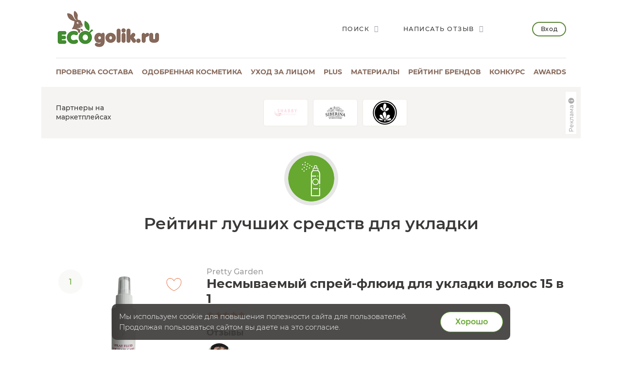

--- FILE ---
content_type: text/html; charset=UTF-8
request_url: https://ecogolik.ru/otzivi/sredstva-dlya-ukladki-volos/rating/
body_size: 15873
content:
<!DOCTYPE html>
<html class="no-js"
      lang="ru" >
<head>
    <script>
(function(i,s,o,g,r,a,m){i['GoogleAnalyticsObject']=r;i[r]=i[r]||function(){
(i[r].q=i[r].q||[]).push(arguments)},i[r].l=1*new Date();a=s.createElement(o),
m=s.getElementsByTagName(o)[0];a.async=1;a.src=g;m.parentNode.insertBefore(a,m)
})(window,document,'script','//www.google-analytics.com/analytics.js','ga');

ga('create', 'UA-30176720-1', 'auto');
ga('send', 'pageview');


</script>

    <meta charset="UTF-8">

    <meta http-equiv="X-UA-Compatible" content="IE=edge">

    <!-- ADAPTIVITY -->
    <meta name="viewport"
          content="width=device-width, initial-scale=1, maximum-scale=1, viewport-fit=cover, user-scalable=no, shrink-to-fit=no"/>
        <meta name="HandheldFriendly" content="true">
        <!-- Chrome, Firefox OS and Opera -->
    <meta name="theme-color" content="#000000">

    <!-- Windows Phone -->
    <meta name="msapplication-navbutton-color" content="#000000">

    <!-- iOS Safari -->
    <meta name="apple-mobile-web-app-capable" content="yes">
    <meta name="apple-mobile-web-app-status-bar-style" content="black-translucent">
    <meta name="apple-touch-fullscreen" content="yes">

    <!-- CONFIG -->
    <meta name="format-detection" content="telephone=no">

    <!-- CSS -->

            <link rel="canonical" href="https://ecogolik.ru/otzivi/sredstva-dlya-ukladki-volos/rating/">
            <title>Рейтинг лучших средств для укладки на ECOgolik.ru</title>
        <meta name="keywords" content="Средства для укладки волос, рейтинг, лучшие" />
    <meta name="description" content="Мы составили рейтинг лучших средств для укладки на основе отзывов авторов портала. Кто же на первом месте? &#9658;&#9658;&#9658;" />
                <meta property="og:type" content="article"/>
        <meta property="og:url" content="https://ecogolik.ru/otzivi/sredstva-dlya-ukladki-volos/rating/"/>
                    <meta property="og:title" content="Рейтинг лучших средств для укладки на ECOgolik.ru"/>
                            <meta property="og:description" content="Мы составили рейтинг лучших средств для укладки на основе отзывов авторов портала. Кто же на первом месте? &#9658;&#9658;&#9658;"/>
                <meta property="og:image" content="https://ecogolik.ru/upload/uf/d70/sredstva_dlya_ukladki_volos.png"/>
    
    <link rel="icon" type="image/png" href="/local/templates/ecogolik/img/favicon.png"/>
    <link rel="apple-touch-icon" href="/apple-touch-icon.png">

    <!-- 	<link rel="stylesheet" href="/local/templates/ecogolik/css/new.css?1769036697"> -->
    <link rel="stylesheet" href="/local/templates/ecogolik/css/chart.min.css?1769036697">
    <link rel="stylesheet" href="/local/templates/ecogolik/css/main.css?1769036697">
    <link rel="stylesheet" href="/local/templates/ecogolik/css/custom.css?1769036697">
    <link rel="stylesheet" href="/local/templates/ecogolik/css/cropper.min.css?1769036697">
        <link rel="stylesheet" href="/app/styles/vendor.css?1769036697">
    <link rel="stylesheet" href="/app/styles/main.2019.css?1769036697">
    <link rel="stylesheet" href="/app/styles/ext.2019.css?1769036697">
    <!-- 	<link rel="stylesheet" href="/app/styles/main.css?1769036697"> -->
    <!-- 	<link rel="stylesheet" href="/app/styles/ext.css?1769036697"> -->
    <!-- 	<link rel="stylesheet" href="/app/styles/new.css?1769036697"> -->

        	<script src="/app/scripts/vendor/modernizr.js"></script>
	<script src="/app/scripts/vendor.js"></script>
	<script src="/app/scripts/store.js?1769036697"></script>
    <script src="/local/templates/ecogolik/js/chart.umd.min.js?1769036697"></script>
	<script type="text/javascript">if (document.documentElement) { document.documentElement.id = "js" }</script>
	<link href="/local/templates/.default/components/custom/news.list/products/style.css?17520109031970" type="text/css"  rel="stylesheet" />
<link href="/bitrix/templates/.default/ajax/ajax.css?1517676866448" type="text/css"  data-template-style="true"  rel="stylesheet" />
<link href="/local/templates/ecogolik/components/custom/main.register/newheader/style.css?16786960471932" type="text/css"  data-template-style="true"  rel="stylesheet" />
<script>if(!window.BX)window.BX={};if(!window.BX.message)window.BX.message=function(mess){if(typeof mess==='object'){for(let i in mess) {BX.message[i]=mess[i];} return true;}};</script>
<script>(window.BX||top.BX).message({"JS_CORE_LOADING":"Загрузка...","JS_CORE_NO_DATA":"- Нет данных -","JS_CORE_WINDOW_CLOSE":"Закрыть","JS_CORE_WINDOW_EXPAND":"Развернуть","JS_CORE_WINDOW_NARROW":"Свернуть в окно","JS_CORE_WINDOW_SAVE":"Сохранить","JS_CORE_WINDOW_CANCEL":"Отменить","JS_CORE_WINDOW_CONTINUE":"Продолжить","JS_CORE_H":"ч","JS_CORE_M":"м","JS_CORE_S":"с","JSADM_AI_HIDE_EXTRA":"Скрыть лишние","JSADM_AI_ALL_NOTIF":"Показать все","JSADM_AUTH_REQ":"Требуется авторизация!","JS_CORE_WINDOW_AUTH":"Войти","JS_CORE_IMAGE_FULL":"Полный размер"});</script>

<script src="/bitrix/js/main/core/core.js?1749128385498479"></script>

<script>BX.Runtime.registerExtension({"name":"main.core","namespace":"BX","loaded":true});</script>
<script>BX.setJSList(["\/bitrix\/js\/main\/core\/core_ajax.js","\/bitrix\/js\/main\/core\/core_promise.js","\/bitrix\/js\/main\/polyfill\/promise\/js\/promise.js","\/bitrix\/js\/main\/loadext\/loadext.js","\/bitrix\/js\/main\/loadext\/extension.js","\/bitrix\/js\/main\/polyfill\/promise\/js\/promise.js","\/bitrix\/js\/main\/polyfill\/find\/js\/find.js","\/bitrix\/js\/main\/polyfill\/includes\/js\/includes.js","\/bitrix\/js\/main\/polyfill\/matches\/js\/matches.js","\/bitrix\/js\/ui\/polyfill\/closest\/js\/closest.js","\/bitrix\/js\/main\/polyfill\/fill\/main.polyfill.fill.js","\/bitrix\/js\/main\/polyfill\/find\/js\/find.js","\/bitrix\/js\/main\/polyfill\/matches\/js\/matches.js","\/bitrix\/js\/main\/polyfill\/core\/dist\/polyfill.bundle.js","\/bitrix\/js\/main\/core\/core.js","\/bitrix\/js\/main\/polyfill\/intersectionobserver\/js\/intersectionobserver.js","\/bitrix\/js\/main\/lazyload\/dist\/lazyload.bundle.js","\/bitrix\/js\/main\/polyfill\/core\/dist\/polyfill.bundle.js","\/bitrix\/js\/main\/parambag\/dist\/parambag.bundle.js"]);
</script>
<script>(window.BX||top.BX).message({"LANGUAGE_ID":"ru","FORMAT_DATE":"DD.MM.YYYY","FORMAT_DATETIME":"DD.MM.YYYY HH:MI:SS","COOKIE_PREFIX":"BITRIX_ECO","SERVER_TZ_OFFSET":"10800","UTF_MODE":"Y","SITE_ID":"s2","SITE_DIR":"\/","USER_ID":"","SERVER_TIME":1769036697,"USER_TZ_OFFSET":0,"USER_TZ_AUTO":"Y","bitrix_sessid":"b12953da74bdd049abdc59f975408575"});</script>


<script src="/bitrix/js/main/ajax.js?151767686735509"></script>
<link rel="canonical" href="https://ecogolik.ru/otzivi/sredstva-dlya-ukladki-volos/rating/" />



</head>
<body
        class=""
        
		data-section="435"
		data-pagetype="4"
    >



    <!-- Google tag (gtag.js) -->
    <script async src="https://www.googletagmanager.com/gtag/js?id=G-T1H4LXX7BQ"></script>
    <script>
        window.dataLayer = window.dataLayer || [];

        function gtag() {
            dataLayer.push(arguments)
        };
        gtag('js', new Date());
        gtag('config', 'G-T1H4LXX7BQ');
    </script>

    <!-- Yandex.Metrika counter -->
    <script type="text/javascript">
        (function (m, e, t, r, i, k, a) {
            m[i] = m[i] || function () {
                (m[i].a = m[i].a || []).push(arguments)
            };
            m[i].l = 1 * new Date();
            k = e.createElement(t), a = e.getElementsByTagName(t)[0], k.async = 1, k.src = r, a.parentNode.insertBefore(k, a)
        })
        (window, document, "script", "https://mc.yandex.ru/metrika/tag.js", "ym")
        ym(25910108, "init", {
            id: 25910108,
            clickmap: true,
            trackLinks: true,
            accurateTrackBounce: true,
            webvisor: true,
            ut: "noindex"
        });
    </script>
    <!-- /Yandex.Metrika counter -->

    <noscript>
        <div><img src="https://mc.yandex.ru/watch/25910108" style="position:absolute; left:-9999px;" alt=""/></div>
    </noscript>

<div style="display:none">
    <img src="/local/templates/ecogolik/img/ECOgolik_Logo_432_164.png" alt="ECOgolik.ru">
</div>


<div
        class="main-page-wrap__wrapper
	  cartEmpty	  no-bg	  "
        style=""
>
        <div class="main-page-wrap" id="main-page-wrap">


        
        

        <header class="page-header">
            <div class="page-header__top-row">
                <a href="javascript:;" id="header-menu-toggle" title="Открыть меню"
                   class="page-header__menu-button _bt_menu"><span></span></a>
                <div class="b_mobile_top_menu">
                    <div class="_mobile_top_menu_wrapper">
                        
                        
<div class="_mobile_top_menu">
            <div class="_bt_menu_auth">
            <a href="javascript:;" data-toggle="modal" data-target="#enter_popup" class="_bt_menu_login">Вход</a>
            <a href="javascript:;" data-toggle="switch-modal" data-target="#register_popup"
               class="btn _bt_menu_register">Регистрация</a>
        </div>
                            <a href="/sostav_kosmetika/"           class="_link js-analytics-click-level"
           data-level1="Usability" data-level2="MenuMobile" data-level3="Проверка состава">
            <div class="_text">Проверка состава</div>
                            <div class="_descr">Бесплатный онлайн сервис</div>
                    </a>

                    <a href="/odobreno/"           class="_link js-analytics-click-level"
           data-level1="Usability" data-level2="MenuMobile" data-level3="Одобренная косметика" rel="nofollow">
            <div class="_text">Одобренная косметика</div>
                            <div class="_descr">Каталог проверенных средств</div>
                    </a>

                    <a href="/kosmetika_dlya_litsa/"           class="_link js-analytics-click-level"
           data-level1="Usability" data-level2="MenuMobile" data-level3="Уход за лицом" rel="nofollow">
            <div class="_text">Уход за лицом</div>
                            <div class="_descr">Бесплатный сервис подбора</div>
                    </a>

                    <a href="/plus/?s=Menu"           class="_link js-analytics-click-level"
           data-level1="Usability" data-level2="MenuMobile" data-level3="plus" rel="nofollow">
            <div class="_text">plus</div>
                            <div class="_descr">Выбирай косметику осознано</div>
                    </a>

                    <a href="/material/"           class="_link js-analytics-click-level"
           data-level1="Usability" data-level2="MenuMobile" data-level3="Материалы" rel="nofollow">
            <div class="_text">Материалы</div>
                            <div class="_descr">Полезности и интересности</div>
                    </a>

                    <a            class="_link active js-analytics-click-level"
           data-level1="Usability" data-level2="MenuMobile" data-level3="Отзывы" rel="nofollow">
            <div class="_text">Отзывы</div>
                            <div class="_descr">Экоблогеры делятся опытом</div>
                    </a>

                    <a href="/otzivi/brandsrating/"           class="_link js-analytics-click-level"
           data-level1="Usability" data-level2="MenuMobile" data-level3="Рейтинг брендов">
            <div class="_text">Рейтинг брендов</div>
                            <div class="_descr">Косметика - еда - дом</div>
                    </a>

                    <a href="/best/"           class="_link js-analytics-click-level"
           data-level1="Usability" data-level2="MenuMobile" data-level3="Подборки" rel="nofollow">
            <div class="_text">Подборки</div>
                            <div class="_descr">Top-6 по темам</div>
                    </a>

                    <a href="/konkurs/actual/"           class="_link js-analytics-click-level"
           data-level1="Usability" data-level2="MenuMobile" data-level3="Конкурс" rel="nofollow">
            <div class="_text">Конкурс</div>
                            <div class="_descr">Очень много призов</div>
                    </a>

                    <a href="https://t.me/ecogolik_ru"           class="_link js-analytics-click-level"
           data-level1="Usability" data-level2="MenuMobile" data-level3="Telegram канал" rel="nofollow">
            <div class="_text">Telegram канал</div>
                            <div class="_descr">Присоединяйтесь</div>
                    </a>

                    <a href="/awards/"           class="_link js-analytics-click-level"
           data-level1="Usability" data-level2="MenuMobile" data-level3="Awards" rel="nofollow">
            <div class="_text">Awards</div>
                            <div class="_descr">Уникальная некоммерческая премия</div>
                    </a>

                    <a href="/promo/"           class="_link js-analytics-click-level"
           data-level1="Usability" data-level2="MenuMobile" data-level3="Реклама" rel="nofollow">
            <div class="_text">Реклама</div>
                            <div class="_descr">Продвижение на ECOgolik.ru</div>
                    </a>

    

    <ul class="page-footer__social-block page-footer__social-block-mobile">
        <li><a href="https://vk.com/ecogolikru" target="_blank" rel="nofollow"><i class="icon-vk"></i></a></li>
        <li><a href="https://t.me/ecogolik_ru" target="_blank" rel="nofollow"><i class="icon-telegram"></i></a></li>
    </ul>

</div>


                    </div>
                </div>

                <a href="/" class="page-header__logo">
                    <img src="/local/templates/ecogolik/img/ECOgolik_Logo_432_164.png" alt="ECOgolik.ru">
                </a>

                <div class="page-header__right-controls">
                    <div class="page-header__controls-list">
                        <a href="javascript:;" data-toggle="modal" data-target="#search-popup"
                           class="page-header__control-item">
                            <span>Поиск</span>
                            <i class="icon-search"></i>
                        </a>

                                                    <a href="javascript:;" data-toggle="modal" data-target="#enter_popup"
                               class="page-header__control-item">
                                <span>Написать отзыв</span>
                                <i class="icon-edit"></i>
                            </a>

                        
                        <span id="cart_line">
</span>

                    </div>

                                            <a href="javascript:;" data-toggle="modal" data-target="#enter_popup"
                           class="page-header__enter-button">Вход</a>
                    

                </div>

                <div class="page-header__mobile-controls">
                    <a href="javascript:;" data-toggle="modal" data-target="#search-popup"
                       class="page-header__mobile-control-item"><i class="icon-search"></i></a>


                                            <!-- 				<a href="javascript:;" data-toggle="modal" data-target="#enter_popup" class="page-header__enter-button">Вход</a> -->
                        <a href="javascript:;" data-toggle="modal" data-target="#enter_popup"
                           class="page-header__mobile-control-item"><i class="icon-user"></i></a>
                    
                </div>
            </div>

            
            
<nav class="page-header__nav-row">            
        
        <div class="page-header__item js-analytics-click-level"
             data-level1="Usability" data-level2="MenuDesktop" data-level3="Проверка состава">
            <a                 href="/sostav_kosmetika/">Проверка состава</a>
        </div>

            
        
        <div class="page-header__item js-analytics-click-level"
             data-level1="Usability" data-level2="MenuDesktop" data-level3="Одобренная косметика">
            <a                 href="/odobreno/" rel="nofollow">Одобренная косметика</a>
        </div>

            
        
        <div class="page-header__item js-analytics-click-level"
             data-level1="Usability" data-level2="MenuDesktop" data-level3="Уход за лицом">
            <a                 href="/kosmetika_dlya_litsa/" rel="nofollow">Уход за лицом</a>
        </div>

            
        
        <div class="page-header__item js-analytics-click-level"
             data-level1="Usability" data-level2="MenuDesktop" data-level3="plus">
            <a                 href="/plus/?s=Menu" rel="nofollow">plus</a>
        </div>

            
        
        <div class="page-header__item js-analytics-click-level"
             data-level1="Usability" data-level2="MenuDesktop" data-level3="Материалы">
            <a                 href="/material/" rel="nofollow">Материалы</a>
        </div>

                    
        
        <div class="page-header__item js-analytics-click-level"
             data-level1="Usability" data-level2="MenuDesktop" data-level3="Рейтинг брендов">
            <a                 href="/otzivi/brandsrating/">Рейтинг брендов</a>
        </div>

                    
        
        <div class="page-header__item js-analytics-click-level"
             data-level1="Usability" data-level2="MenuDesktop" data-level3="Конкурс">
            <a                 href="/konkurs/actual/" rel="nofollow">Конкурс</a>
        </div>

                    
        
        <div class="page-header__item js-analytics-click-level"
             data-level1="Usability" data-level2="MenuDesktop" data-level3="Awards">
            <a                 href="/awards/" rel="nofollow">Awards</a>
        </div>

            </nav>
			
            <span id="basket-mobile">
</span>

        </header>
                            <noindex>
                <div class="category-page-logotypes mt-20">
                    <div class="category-page-logotypes__name">
                        Партнеры на маркетплейсах                    </div>

                    
    <div class="category-page-logotypes__list">
                                <a class="category-page-logotypes__item"
               target="_blank"               href="https://www.ozon.ru/category/krasota-i-zdorove-6500/shabby-professional-100338882/?category_was_predicted=true&deny_category_prediction=true&from_global=true&text=shabby+pro&erid=2VfnxyQQvnM"
               data-code="shabby-pro" data-erid="2VfnxyQQvnM" rel="nofollow">
                <img src="/upload/resize_cache/iblock/103/jrevtfzucs8ub07igzymhwmfq7j6lohj/100_100_112e23092a5dbb905c83b3ae67db670d0/shabby_280.jpg" alt="SHABBY PRO">
            </a>
                        <a class="category-page-logotypes__item"
               target="_blank"               href="https://www.ozon.ru/brand/siberina-141528284/?utm_source=ecogolik-logo&utm_medium=logo&utm_campaign=vendor_org_3294_ecogolik&erid=2VfnxwEPJsB"
               data-code="siberina" data-erid="2VfnxwEPJsB" rel="nofollow">
                <img src="/upload/resize_cache/iblock/c0e/6ev72r5e4fd1qcb8wkpc5iphyyt5gz6d/100_100_112e23092a5dbb905c83b3ae67db670d0/siberina_3.jpg" alt="SIBERINA">
            </a>
                        <a class="category-page-logotypes__item"
               target="_blank"               href="https://www.wildberries.ru/seller/144656?utm_campaign=144656-id-ekogolik&utm_source=partner&utm_medium=banner&utm_content=shop&erid=2VfnxxLEANd"
               data-code="lavandovyy-kray" data-erid="" rel="nofollow">
                <img src="/upload/resize_cache/iblock/43d/03or3zlhcrb9jfeu98obsq2jg814k508/100_100_112e23092a5dbb905c83b3ae67db670d0/lavander_560.jpg" alt="Лавандовый край">
            </a>
    </div>


            <script>
            var fz_reklama = new Array();
                        fz_reklama['0'] = [{"CODE": 'shabby-pro'}, {"NAME": 'ИП Максимова Александра Игоревна'}, {"IMAGE": '/upload/resize_cache/iblock/103/jrevtfzucs8ub07igzymhwmfq7j6lohj/100_100_112e23092a5dbb905c83b3ae67db670d0/shabby_280.jpg'}];
                        fz_reklama['1'] = [{"CODE": 'siberina'}, {"NAME": 'ООО &quot;Сиберина&quot;'}, {"IMAGE": '/upload/resize_cache/iblock/c0e/6ev72r5e4fd1qcb8wkpc5iphyyt5gz6d/100_100_112e23092a5dbb905c83b3ae67db670d0/siberina_3.jpg'}];
                        fz_reklama['2'] = [{"CODE": 'lavandovyy-kray'}, {"NAME": 'ИП РЫЖИЧКОВА ТАТЬЯНА ИГОРЕВНА'}, {"IMAGE": '/upload/resize_cache/iblock/43d/03or3zlhcrb9jfeu98obsq2jg814k508/100_100_112e23092a5dbb905c83b3ae67db670d0/lavander_560.jpg'}];
                    </script>
                <div class="popup-block" id="fz-popup-sub2">
            <div class="popup-block__overlay">
                <div class="popup-block__popup search-popup">
                    <div class="inner-content">
                        <a href="javascript:;" data-toggle="dismiss" class="popup-block__close"></a>
                                                    <div id="shabby-pro">
                                <div><img src='/upload/resize_cache/iblock/103/jrevtfzucs8ub07igzymhwmfq7j6lohj/100_100_112e23092a5dbb905c83b3ae67db670d0/shabby_280.jpg' alt="ИП Максимова Александра Игоревна"></div>
                                <div>Рекламодатель: ИП Максимова Александра Игоревна</div>
                                <br><br>
                            </div>
                                                        <div id="siberina">
                                <div><img src='/upload/resize_cache/iblock/c0e/6ev72r5e4fd1qcb8wkpc5iphyyt5gz6d/100_100_112e23092a5dbb905c83b3ae67db670d0/siberina_3.jpg' alt="ООО &quot;Сиберина&quot;"></div>
                                <div>Рекламодатель: ООО &quot;Сиберина&quot;</div>
                                <br><br>
                            </div>
                                                        <div id="lavandovyy-kray">
                                <div><img src='/upload/resize_cache/iblock/43d/03or3zlhcrb9jfeu98obsq2jg814k508/100_100_112e23092a5dbb905c83b3ae67db670d0/lavander_560.jpg' alt="ИП РЫЖИЧКОВА ТАТЬЯНА ИГОРЕВНА"></div>
                                <div>Рекламодатель: ИП РЫЖИЧКОВА ТАТЬЯНА ИГОРЕВНА</div>
                                <br><br>
                            </div>
                                                </div>
                </div>
            </div>
        </div>
        
<script>

    // функция определит разрешение экрана и сформирует окно с рекламодателями в зависимости от количества показываемых брендов в слоке
    function createFZReklamaWindow() {
        // Определяем разрешение экрана
        resolution = 0;
        if (window.innerWidth <= 767) {
            resolution = 3;
        } else if (window.innerWidth > 767 && window.innerWidth < 1200) {
            resolution = 5;
        } else {
            resolution = 8;
        }

        isFZSet = 0; // в этой переменной будем хранить признак - "есть ли вооще рекламодатели среди первых видимых брендов"


        // по разрешению - определяем сколько показать рекламодателей из брендов и убираем лишние из окошка
        for (let index = 0; index < resolution; index++) {
            element = fz_reklama[index];
            if (!element) {
                continue;
            }
            //console.log(element[1]['NAME']);
            if (element[1]['NAME'] === '') {
                element = document.getElementById(element[0]['CODE']);
                element.remove();
            } else {
                isFZSet = 1; // рекламодатель есть! значик окошко с рекламодателями не удаляем!
            }
        }

        for (let index = resolution; index < 8; index++) {
            element = fz_reklama[index];
            if (!element) {
                continue;
            }
            element = document.getElementById(element[0]['CODE']);
            element.remove();
        }

        // если среди показываемых брендов нет рекламодателя, то удалить окошко с рекламодателями
        if (isFZSet < 1) {
            element = document.getElementById('fz-popup-sub2');
            element.remove();
        }
    }


    $(document).ready(function () {
        createFZReklamaWindow();
    });

</script>

                    <div></div>
                    
                    <a class="fz-button" href="javascript:void(0);" data-toggle="modal" data-target="#fz-popup-sub2">
                        <span>Реклама</span>
                        <svg xmlns="http://www.w3.org/2000/svg" width="16" height="16" viewBox="0 0 16 16">
                            <path fill="currentColor"
                                  d="M8 14A6 6 0 1 0 8 2a6 6 0 0 0 0 12Zm0-8a1 1 0 1 1 0-2 1 1 0 0 1 0 2Zm1 2v3a1 1 0 1 1-2 0V8a1 1 0 0 1 2 0Z"></path>
                        </svg>
                    </a>
                </div>
            </noindex>
        

        
              <div class="b_main_blocks -inner_page">
        <div class="container">
<!--           <div class="_wrapper"> -->
            <div class="row">
              <div class="col-sm-12">
              </div>
            </div>
<!--           </div> -->
        </div>
      </div>
        <!--       <div class="container"> -->

        <div class="row maincontent isMain">
            <div class="col-xs-12 col-sm-12 b_moderate" id="workArea">
                                                
                                                                                                
                
                <div itemscope itemtype="http://schema.org/Product" style="display:none;">
		    <span itemprop="name">Средства для укладки волос</span>
		    <span itemprop="description">Товары в категории Средства для укладки волос</span>
	    	<div itemprop="aggregateRating" itemscope itemtype="http://schema.org/AggregateRating"><meta itemprop="ratingValue" content="3,83" /><meta itemprop="reviewCount" content="145" /><meta itemprop="bestRating" content="5" /><meta itemprop="worstRating" content="1" /></div></div>    <div class="category-page-title category-page-title_custom category-page-title_shampoo">
        <a href="/otzivi/sredstva-dlya-ukladki-volos/" class="ps-title-img">
            <img class="category-page-title__logo" src="/upload/uf/d70/sredstva_dlya_ukladki_volos.png" alt="Рейтинг лучших средств для укладки">
        </a>


        <h1 class="category-page-title__name">Рейтинг лучших средств для укладки</h1>
    </div>

    
            <div class="upPost">
        <script>if (window.location.hash != '' && window.location.hash != '#') top.BX.ajax.history.checkRedirectStart('bxajaxid', '921ce93088527dfb913b86c1532d2405')</script><div id="comp_921ce93088527dfb913b86c1532d2405"><div class="rating-list rating-list_product-new">
            
        <div class="rating-list__item">
            <div class="hide-desktop mb-10">
                                    <a href="/brand/pretty-garden/"
                       class="sub-title-gray">Pretty Garden</a>
                                <h2 class="h2 mb-10 lh-12">Несмываемый спрей-флюид для укладки волос 15 в 1</h2>
                                                    <div class="rate-title">
                        <div class="rate-pink rate-pink--clip">
                        <span class="rate-pink__clip"
                              style="width: calc(16px * 4.8);"></span>
                        </div>
                    </div>
                            </div>
            <div class="rating-list__side">
                <div class="rating-list__img-wrap">
                    <a href="/tovar/nesmyvaemyy-sprey-flyuid-dlya-ukladki-volos-15-v-1-pretty-garden/">
                        <img class="rating-list__img-item" src="/upload/iblock/b73/vt29ijgu9mgu6g9fgt310wga9pxrc8z5/nesmyvaemyy_sprey_flyuid_dlya_ukladki_volos_15_v_1.jpg"
                             alt="Несмываемый спрей-флюид для укладки волос 15 в 1">
                    </a>
                                                                    <div class="rating-list__rate-position">1</div>
                                                                <div class="rating-list__img-stick">
                            <img src="/local/templates/ecogolik/img/odobreno_ecogolik_oficially-140.png"
                                 alt="Несмываемый спрей-флюид для укладки волос 15 в 1">
                        </div>
                                        <div class="like-js  __need-auth __2rows">
                        <svg xmlns="http://www.w3.org/2000/svg" xmlns:xlink="http://www.w3.org/1999/xlink" version="1.1"
                             x="0px" y="0px" viewBox="0 0 300 300" style="enable-background:new 0 0 300 300;"
                             xml:space="preserve">
                        <g id="Слой_23">
                            <path id="XMLID_189_" fill="#BABABA"
                                  d="M149.7,266.9c-0.6,0-1.2-0.1-1.8-0.3c-1.4-0.5-33.8-13.5-66.7-40.2   c-44-35.7-67.2-79-67.2-125.1c0-21.8,9.9-41.7,27.1-54.5c17.3-12.9,39.8-16.9,60-10.8c26.1,7.9,41.5,27.7,48.7,39.8   c7.2-12,22.6-31.9,48.6-39.8c20.3-6.1,42.7-2.1,60,10.7c17.2,12.8,27.1,32.7,27.1,54.5c0,45.5-20.5,86.1-60.8,120.7   c-14.2,12.1-38.1,29.6-71.8,44c-0.6,0.3-1,0.4-1.3,0.5C151.1,266.7,150.4,266.9,149.7,266.9z M82,43.2c-12.4,0-24.7,4-34.9,11.6   C32.4,65.7,24,82.6,24,101.2c0,43.7,21.4,83.2,63.5,117.4c27.3,22.2,54.9,34.7,62.2,37.9c30.3-13,125.9-61.7,125.9-155.2   c0-18.6-8.4-35.6-23.1-46.5c-14.8-11-33.9-14.4-51.1-9.2c-31.1,9.4-45.4,39.5-47,42.9c-0.8,1.8-2.6,2.9-4.6,2.9c0,0,0,0,0,0   c-2,0-3.8-1.2-4.6-2.9c-1.5-3.4-15.9-33.5-47-42.9C93,43.9,87.5,43.2,82,43.2z"></path>
                            <path id="XMLID_191_" fill="none"
                                  d="M82,43.2c-12.4,0-24.7,4-34.9,11.6C32.4,65.7,24,82.6,24,101.2c0,43.7,21.4,83.2,63.5,117.4   c27.3,22.2,54.9,34.7,62.2,37.9c30.3-13,125.9-61.7,125.9-155.2c0-18.6-8.4-35.6-23.1-46.5c-14.8-11-33.9-14.4-51.1-9.2   c-31.1,9.4-45.4,39.5-47,42.9c-0.8,1.8-2.6,2.9-4.6,2.9c0,0,0,0,0,0c-2,0-3.8-1.2-4.6-2.9c-1.5-3.4-15.9-33.5-47-42.9   C93,43.9,87.5,43.2,82,43.2z"></path>
                        </g>
                    </svg>
                    </div>
                </div>
            </div>
            <div class="rating-list__main">
                <div class="hide-mobile">
                                            <a href="/brand/pretty-garden/"
                           class="sub-title-gray">Pretty Garden</a>
                                        <h2 class="h1-small mb-10 lh-12">Несмываемый спрей-флюид для укладки волос 15 в 1</h2>
                                                                <div class="rate-title">
                            <div class="rate-pink rate-pink--clip">
                        <span class="rate-pink__clip"
                              style="width: calc(16px * 4.8);"></span>
                            </div>
                        </div>
                                    </div>

                
                <div class="rating-list__groups">
                                            <div class="rating-list__groups-item">
                            <h3 class="collapse-plane__title">Отзывы</h3>
                            <div class="feedback-promo mt-10">
                                                                                                                                        <img src="/upload/main/3c3/si6wkxzphgenlmzkizy29ooppiu0p6rp/1723195448.jpeg"
                                         alt="Татьяна">
                                                                                                                                </div>
                        </div>
                                                        </div>

                <div class="rating-list_block-promocode js-analytics-promocode"
                     data-brand-id="759509"
                     data-brand-code="pretty-garden" data-page-name="Rating">
                                    </div>

                            </div>
        </div>
                            
        <div class="rating-list__item">
            <div class="hide-desktop mb-10">
                                    <a href="/brand/lbsilk/"
                       class="sub-title-gray">LBSILK</a>
                                <h2 class="h2 mb-10 lh-12">Натуральный гель-воск для укладки волос</h2>
                                                    <div class="rate-title">
                        <div class="rate-pink rate-pink--clip">
                        <span class="rate-pink__clip"
                              style="width: calc(16px * 4.8);"></span>
                        </div>
                    </div>
                            </div>
            <div class="rating-list__side">
                <div class="rating-list__img-wrap">
                    <a href="/tovar/naturalnyy-gel-vosk-dlya-ukladki-volos-lbsilk/">
                        <img class="rating-list__img-item" src="/upload/iblock/ea1/qf7j32qat2dpp62oq98ep8eyhurtnxg5/naturalnyy_gel_vosk_dlya_ukladki_volos.jpg"
                             alt="Натуральный гель-воск для укладки волос">
                    </a>
                                                                    <div class="rating-list__rate-position">2</div>
                                                            <div class="like-js  __need-auth __2rows">
                        <svg xmlns="http://www.w3.org/2000/svg" xmlns:xlink="http://www.w3.org/1999/xlink" version="1.1"
                             x="0px" y="0px" viewBox="0 0 300 300" style="enable-background:new 0 0 300 300;"
                             xml:space="preserve">
                        <g id="Слой_23">
                            <path id="XMLID_189_" fill="#BABABA"
                                  d="M149.7,266.9c-0.6,0-1.2-0.1-1.8-0.3c-1.4-0.5-33.8-13.5-66.7-40.2   c-44-35.7-67.2-79-67.2-125.1c0-21.8,9.9-41.7,27.1-54.5c17.3-12.9,39.8-16.9,60-10.8c26.1,7.9,41.5,27.7,48.7,39.8   c7.2-12,22.6-31.9,48.6-39.8c20.3-6.1,42.7-2.1,60,10.7c17.2,12.8,27.1,32.7,27.1,54.5c0,45.5-20.5,86.1-60.8,120.7   c-14.2,12.1-38.1,29.6-71.8,44c-0.6,0.3-1,0.4-1.3,0.5C151.1,266.7,150.4,266.9,149.7,266.9z M82,43.2c-12.4,0-24.7,4-34.9,11.6   C32.4,65.7,24,82.6,24,101.2c0,43.7,21.4,83.2,63.5,117.4c27.3,22.2,54.9,34.7,62.2,37.9c30.3-13,125.9-61.7,125.9-155.2   c0-18.6-8.4-35.6-23.1-46.5c-14.8-11-33.9-14.4-51.1-9.2c-31.1,9.4-45.4,39.5-47,42.9c-0.8,1.8-2.6,2.9-4.6,2.9c0,0,0,0,0,0   c-2,0-3.8-1.2-4.6-2.9c-1.5-3.4-15.9-33.5-47-42.9C93,43.9,87.5,43.2,82,43.2z"></path>
                            <path id="XMLID_191_" fill="none"
                                  d="M82,43.2c-12.4,0-24.7,4-34.9,11.6C32.4,65.7,24,82.6,24,101.2c0,43.7,21.4,83.2,63.5,117.4   c27.3,22.2,54.9,34.7,62.2,37.9c30.3-13,125.9-61.7,125.9-155.2c0-18.6-8.4-35.6-23.1-46.5c-14.8-11-33.9-14.4-51.1-9.2   c-31.1,9.4-45.4,39.5-47,42.9c-0.8,1.8-2.6,2.9-4.6,2.9c0,0,0,0,0,0c-2,0-3.8-1.2-4.6-2.9c-1.5-3.4-15.9-33.5-47-42.9   C93,43.9,87.5,43.2,82,43.2z"></path>
                        </g>
                    </svg>
                    </div>
                </div>
            </div>
            <div class="rating-list__main">
                <div class="hide-mobile">
                                            <a href="/brand/lbsilk/"
                           class="sub-title-gray">LBSILK</a>
                                        <h2 class="h1-small mb-10 lh-12">Натуральный гель-воск для укладки волос</h2>
                                                                <div class="rate-title">
                            <div class="rate-pink rate-pink--clip">
                        <span class="rate-pink__clip"
                              style="width: calc(16px * 4.8);"></span>
                            </div>
                        </div>
                                    </div>

                
                <div class="rating-list__groups">
                                            <div class="rating-list__groups-item">
                            <h3 class="collapse-plane__title">Отзывы</h3>
                            <div class="feedback-promo mt-10">
                                                                                                                                        <img src="/upload/main/3c3/si6wkxzphgenlmzkizy29ooppiu0p6rp/1723195448.jpeg"
                                         alt="Татьяна">
                                                                                                                                </div>
                        </div>
                                                        </div>

                <div class="rating-list_block-promocode js-analytics-promocode"
                     data-brand-id="32051618"
                     data-brand-code="lbsilk" data-page-name="Rating">
                                    </div>

                            </div>
        </div>
                            
        <div class="rating-list__item">
            <div class="hide-desktop mb-10">
                                    <a href="/brand/sativa/"
                       class="sub-title-gray">Sativa</a>
                                <h2 class="h2 mb-10 lh-12">Спрей-кондиционер №42 для непослушных волос</h2>
                                                    <div class="rate-title">
                        <div class="rate-pink rate-pink--clip">
                        <span class="rate-pink__clip"
                              style="width: calc(16px * 4.8);"></span>
                        </div>
                    </div>
                            </div>
            <div class="rating-list__side">
                <div class="rating-list__img-wrap">
                    <a href="/tovar/sprey-konditsioner-42-dlya-neposlushnykh-volos-sativa/">
                        <img class="rating-list__img-item" src="/upload/iblock/5f4/bham0hk3upf1fmjax7qdajfdpw4u6dbj/3656314.jpg"
                             alt="Спрей-кондиционер №42 для непослушных волос">
                    </a>
                                                                    <div class="rating-list__rate-position">3</div>
                                                            <div class="like-js  __need-auth __2rows">
                        <svg xmlns="http://www.w3.org/2000/svg" xmlns:xlink="http://www.w3.org/1999/xlink" version="1.1"
                             x="0px" y="0px" viewBox="0 0 300 300" style="enable-background:new 0 0 300 300;"
                             xml:space="preserve">
                        <g id="Слой_23">
                            <path id="XMLID_189_" fill="#BABABA"
                                  d="M149.7,266.9c-0.6,0-1.2-0.1-1.8-0.3c-1.4-0.5-33.8-13.5-66.7-40.2   c-44-35.7-67.2-79-67.2-125.1c0-21.8,9.9-41.7,27.1-54.5c17.3-12.9,39.8-16.9,60-10.8c26.1,7.9,41.5,27.7,48.7,39.8   c7.2-12,22.6-31.9,48.6-39.8c20.3-6.1,42.7-2.1,60,10.7c17.2,12.8,27.1,32.7,27.1,54.5c0,45.5-20.5,86.1-60.8,120.7   c-14.2,12.1-38.1,29.6-71.8,44c-0.6,0.3-1,0.4-1.3,0.5C151.1,266.7,150.4,266.9,149.7,266.9z M82,43.2c-12.4,0-24.7,4-34.9,11.6   C32.4,65.7,24,82.6,24,101.2c0,43.7,21.4,83.2,63.5,117.4c27.3,22.2,54.9,34.7,62.2,37.9c30.3-13,125.9-61.7,125.9-155.2   c0-18.6-8.4-35.6-23.1-46.5c-14.8-11-33.9-14.4-51.1-9.2c-31.1,9.4-45.4,39.5-47,42.9c-0.8,1.8-2.6,2.9-4.6,2.9c0,0,0,0,0,0   c-2,0-3.8-1.2-4.6-2.9c-1.5-3.4-15.9-33.5-47-42.9C93,43.9,87.5,43.2,82,43.2z"></path>
                            <path id="XMLID_191_" fill="none"
                                  d="M82,43.2c-12.4,0-24.7,4-34.9,11.6C32.4,65.7,24,82.6,24,101.2c0,43.7,21.4,83.2,63.5,117.4   c27.3,22.2,54.9,34.7,62.2,37.9c30.3-13,125.9-61.7,125.9-155.2c0-18.6-8.4-35.6-23.1-46.5c-14.8-11-33.9-14.4-51.1-9.2   c-31.1,9.4-45.4,39.5-47,42.9c-0.8,1.8-2.6,2.9-4.6,2.9c0,0,0,0,0,0c-2,0-3.8-1.2-4.6-2.9c-1.5-3.4-15.9-33.5-47-42.9   C93,43.9,87.5,43.2,82,43.2z"></path>
                        </g>
                    </svg>
                    </div>
                </div>
            </div>
            <div class="rating-list__main">
                <div class="hide-mobile">
                                            <a href="/brand/sativa/"
                           class="sub-title-gray">Sativa</a>
                                        <h2 class="h1-small mb-10 lh-12">Спрей-кондиционер №42 для непослушных волос</h2>
                                                                <div class="rate-title">
                            <div class="rate-pink rate-pink--clip">
                        <span class="rate-pink__clip"
                              style="width: calc(16px * 4.8);"></span>
                            </div>
                        </div>
                                    </div>

                
                <div class="rating-list__groups">
                                            <div class="rating-list__groups-item">
                            <h3 class="collapse-plane__title">Отзывы</h3>
                            <div class="feedback-promo mt-10">
                                                                                                                                        <img src="/upload/main/b80/0rhtwbu3s69i9aj4862f24sax2kh48zk/1701874201.jpeg"
                                         alt="Лаура">
                                                                                                                                            <img src="/upload/main/2f4/1656434919.jpeg"
                                         alt="Татьяна А.">
                                                                                                        <span class="feedback-promo__count">+37</span>
                                                            </div>
                        </div>
                                                        </div>

                <div class="rating-list_block-promocode js-analytics-promocode"
                     data-brand-id="40014"
                     data-brand-code="sativa" data-page-name="Rating">
                                    </div>

                            </div>
        </div>
                            
        <div class="rating-list__item">
            <div class="hide-desktop mb-10">
                                    <a href="/brand/chokolatte/"
                       class="sub-title-gray">ChocoLatte</a>
                                <h2 class="h2 mb-10 lh-12">Протеин-гель для волос</h2>
                                                    <div class="rate-title">
                        <div class="rate-pink rate-pink--clip">
                        <span class="rate-pink__clip"
                              style="width: calc(16px * 4.8);"></span>
                        </div>
                    </div>
                            </div>
            <div class="rating-list__side">
                <div class="rating-list__img-wrap">
                    <a href="/tovar/protein-gel-dlya-volos-chokolatte/">
                        <img class="rating-list__img-item" src="/upload/iblock/850/dwesis8jimnfrp5ibhjzeqodd9wsvtyb/336309.jpg"
                             alt="Протеин-гель для волос">
                    </a>
                                                                    <div class="rating-list__rate-position">4</div>
                                                            <div class="like-js  __need-auth __2rows">
                        <svg xmlns="http://www.w3.org/2000/svg" xmlns:xlink="http://www.w3.org/1999/xlink" version="1.1"
                             x="0px" y="0px" viewBox="0 0 300 300" style="enable-background:new 0 0 300 300;"
                             xml:space="preserve">
                        <g id="Слой_23">
                            <path id="XMLID_189_" fill="#BABABA"
                                  d="M149.7,266.9c-0.6,0-1.2-0.1-1.8-0.3c-1.4-0.5-33.8-13.5-66.7-40.2   c-44-35.7-67.2-79-67.2-125.1c0-21.8,9.9-41.7,27.1-54.5c17.3-12.9,39.8-16.9,60-10.8c26.1,7.9,41.5,27.7,48.7,39.8   c7.2-12,22.6-31.9,48.6-39.8c20.3-6.1,42.7-2.1,60,10.7c17.2,12.8,27.1,32.7,27.1,54.5c0,45.5-20.5,86.1-60.8,120.7   c-14.2,12.1-38.1,29.6-71.8,44c-0.6,0.3-1,0.4-1.3,0.5C151.1,266.7,150.4,266.9,149.7,266.9z M82,43.2c-12.4,0-24.7,4-34.9,11.6   C32.4,65.7,24,82.6,24,101.2c0,43.7,21.4,83.2,63.5,117.4c27.3,22.2,54.9,34.7,62.2,37.9c30.3-13,125.9-61.7,125.9-155.2   c0-18.6-8.4-35.6-23.1-46.5c-14.8-11-33.9-14.4-51.1-9.2c-31.1,9.4-45.4,39.5-47,42.9c-0.8,1.8-2.6,2.9-4.6,2.9c0,0,0,0,0,0   c-2,0-3.8-1.2-4.6-2.9c-1.5-3.4-15.9-33.5-47-42.9C93,43.9,87.5,43.2,82,43.2z"></path>
                            <path id="XMLID_191_" fill="none"
                                  d="M82,43.2c-12.4,0-24.7,4-34.9,11.6C32.4,65.7,24,82.6,24,101.2c0,43.7,21.4,83.2,63.5,117.4   c27.3,22.2,54.9,34.7,62.2,37.9c30.3-13,125.9-61.7,125.9-155.2c0-18.6-8.4-35.6-23.1-46.5c-14.8-11-33.9-14.4-51.1-9.2   c-31.1,9.4-45.4,39.5-47,42.9c-0.8,1.8-2.6,2.9-4.6,2.9c0,0,0,0,0,0c-2,0-3.8-1.2-4.6-2.9c-1.5-3.4-15.9-33.5-47-42.9   C93,43.9,87.5,43.2,82,43.2z"></path>
                        </g>
                    </svg>
                    </div>
                </div>
            </div>
            <div class="rating-list__main">
                <div class="hide-mobile">
                                            <a href="/brand/chokolatte/"
                           class="sub-title-gray">ChocoLatte</a>
                                        <h2 class="h1-small mb-10 lh-12">Протеин-гель для волос</h2>
                                                                <div class="rate-title">
                            <div class="rate-pink rate-pink--clip">
                        <span class="rate-pink__clip"
                              style="width: calc(16px * 4.8);"></span>
                            </div>
                        </div>
                                    </div>

                
                <div class="rating-list__groups">
                                            <div class="rating-list__groups-item">
                            <h3 class="collapse-plane__title">Отзывы</h3>
                            <div class="feedback-promo mt-10">
                                                                                                                                        <img src="/upload/main/6bd/1643825145.jpeg"
                                         alt="Венчик">
                                                                                                                                            <img src="/upload/main/0ae/1668796320.jpeg"
                                         alt="lenusha">
                                                                                                        <span class="feedback-promo__count">+53</span>
                                                            </div>
                        </div>
                                                        </div>

                <div class="rating-list_block-promocode js-analytics-promocode"
                     data-brand-id="17170"
                     data-brand-code="chokolatte" data-page-name="Rating">
                                    </div>

                            </div>
        </div>
                            
        <div class="rating-list__item">
            <div class="hide-desktop mb-10">
                                    <a href="/brand/la-grase/"
                       class="sub-title-gray">La grase</a>
                                <h2 class="h2 mb-10 lh-12">Пудра для волос &quot;hi, boost&quot;</h2>
                                            </div>
            <div class="rating-list__side">
                <div class="rating-list__img-wrap">
                    <a href="/tovar/pudra-dlya-volos-hi-boost-la-grase/">
                        <img class="rating-list__img-item" src="/upload/iblock/48d/xc9mb0y98aravljm2t748ou8yvkjugfe/pudra_dlya_volos_hi_boost.jpg"
                             alt="Пудра для волос &quot;hi, boost&quot;">
                    </a>
                                                                    <div class="rating-list__rate-position">5</div>
                                                                <div class="rating-list__img-stick">
                            <img src="/local/templates/ecogolik/img/odobreno_ecogolik_oficially-140.png"
                                 alt="Пудра для волос &quot;hi, boost&quot;">
                        </div>
                                        <div class="like-js  __need-auth __2rows">
                        <svg xmlns="http://www.w3.org/2000/svg" xmlns:xlink="http://www.w3.org/1999/xlink" version="1.1"
                             x="0px" y="0px" viewBox="0 0 300 300" style="enable-background:new 0 0 300 300;"
                             xml:space="preserve">
                        <g id="Слой_23">
                            <path id="XMLID_189_" fill="#BABABA"
                                  d="M149.7,266.9c-0.6,0-1.2-0.1-1.8-0.3c-1.4-0.5-33.8-13.5-66.7-40.2   c-44-35.7-67.2-79-67.2-125.1c0-21.8,9.9-41.7,27.1-54.5c17.3-12.9,39.8-16.9,60-10.8c26.1,7.9,41.5,27.7,48.7,39.8   c7.2-12,22.6-31.9,48.6-39.8c20.3-6.1,42.7-2.1,60,10.7c17.2,12.8,27.1,32.7,27.1,54.5c0,45.5-20.5,86.1-60.8,120.7   c-14.2,12.1-38.1,29.6-71.8,44c-0.6,0.3-1,0.4-1.3,0.5C151.1,266.7,150.4,266.9,149.7,266.9z M82,43.2c-12.4,0-24.7,4-34.9,11.6   C32.4,65.7,24,82.6,24,101.2c0,43.7,21.4,83.2,63.5,117.4c27.3,22.2,54.9,34.7,62.2,37.9c30.3-13,125.9-61.7,125.9-155.2   c0-18.6-8.4-35.6-23.1-46.5c-14.8-11-33.9-14.4-51.1-9.2c-31.1,9.4-45.4,39.5-47,42.9c-0.8,1.8-2.6,2.9-4.6,2.9c0,0,0,0,0,0   c-2,0-3.8-1.2-4.6-2.9c-1.5-3.4-15.9-33.5-47-42.9C93,43.9,87.5,43.2,82,43.2z"></path>
                            <path id="XMLID_191_" fill="none"
                                  d="M82,43.2c-12.4,0-24.7,4-34.9,11.6C32.4,65.7,24,82.6,24,101.2c0,43.7,21.4,83.2,63.5,117.4   c27.3,22.2,54.9,34.7,62.2,37.9c30.3-13,125.9-61.7,125.9-155.2c0-18.6-8.4-35.6-23.1-46.5c-14.8-11-33.9-14.4-51.1-9.2   c-31.1,9.4-45.4,39.5-47,42.9c-0.8,1.8-2.6,2.9-4.6,2.9c0,0,0,0,0,0c-2,0-3.8-1.2-4.6-2.9c-1.5-3.4-15.9-33.5-47-42.9   C93,43.9,87.5,43.2,82,43.2z"></path>
                        </g>
                    </svg>
                    </div>
                </div>
            </div>
            <div class="rating-list__main">
                <div class="hide-mobile">
                                            <a href="/brand/la-grase/"
                           class="sub-title-gray">La grase</a>
                                        <h2 class="h1-small mb-10 lh-12">Пудра для волос &quot;hi, boost&quot;</h2>
                                                        </div>

                
                <div class="rating-list__groups">
                                                        </div>

                <div class="rating-list_block-promocode js-analytics-promocode"
                     data-brand-id="34002975"
                     data-brand-code="la-grase" data-page-name="Rating">
                                    </div>

                            </div>
        </div>
                            
        <div class="rating-list__item">
            <div class="hide-desktop mb-10">
                                    <a href="/brand/chokolatte/"
                       class="sub-title-gray">ChocoLatte</a>
                                <h2 class="h2 mb-10 lh-12">Протеин-стайлинг  несмываемый спрей для укладки и фиксации волос</h2>
                                            </div>
            <div class="rating-list__side">
                <div class="rating-list__img-wrap">
                    <a href="/tovar/protein-stayling-nesmyvaemyy-sprey-dlya-ukladki-i-fiksatsii-volos-chokolatte/">
                        <img class="rating-list__img-item" src="/upload/iblock/7aa/86pglzt1wozgm0r323wfgqtb0ezx4bh4/chocolatte_protein_stayling_nesmyvaemyy_sprey_dlya_ukladki_i_fiksatsii_volos.jpg"
                             alt="Протеин-стайлинг  несмываемый спрей для укладки и фиксации волос">
                    </a>
                                                                    <div class="rating-list__rate-position">6</div>
                                                            <div class="like-js  __need-auth __2rows">
                        <svg xmlns="http://www.w3.org/2000/svg" xmlns:xlink="http://www.w3.org/1999/xlink" version="1.1"
                             x="0px" y="0px" viewBox="0 0 300 300" style="enable-background:new 0 0 300 300;"
                             xml:space="preserve">
                        <g id="Слой_23">
                            <path id="XMLID_189_" fill="#BABABA"
                                  d="M149.7,266.9c-0.6,0-1.2-0.1-1.8-0.3c-1.4-0.5-33.8-13.5-66.7-40.2   c-44-35.7-67.2-79-67.2-125.1c0-21.8,9.9-41.7,27.1-54.5c17.3-12.9,39.8-16.9,60-10.8c26.1,7.9,41.5,27.7,48.7,39.8   c7.2-12,22.6-31.9,48.6-39.8c20.3-6.1,42.7-2.1,60,10.7c17.2,12.8,27.1,32.7,27.1,54.5c0,45.5-20.5,86.1-60.8,120.7   c-14.2,12.1-38.1,29.6-71.8,44c-0.6,0.3-1,0.4-1.3,0.5C151.1,266.7,150.4,266.9,149.7,266.9z M82,43.2c-12.4,0-24.7,4-34.9,11.6   C32.4,65.7,24,82.6,24,101.2c0,43.7,21.4,83.2,63.5,117.4c27.3,22.2,54.9,34.7,62.2,37.9c30.3-13,125.9-61.7,125.9-155.2   c0-18.6-8.4-35.6-23.1-46.5c-14.8-11-33.9-14.4-51.1-9.2c-31.1,9.4-45.4,39.5-47,42.9c-0.8,1.8-2.6,2.9-4.6,2.9c0,0,0,0,0,0   c-2,0-3.8-1.2-4.6-2.9c-1.5-3.4-15.9-33.5-47-42.9C93,43.9,87.5,43.2,82,43.2z"></path>
                            <path id="XMLID_191_" fill="none"
                                  d="M82,43.2c-12.4,0-24.7,4-34.9,11.6C32.4,65.7,24,82.6,24,101.2c0,43.7,21.4,83.2,63.5,117.4   c27.3,22.2,54.9,34.7,62.2,37.9c30.3-13,125.9-61.7,125.9-155.2c0-18.6-8.4-35.6-23.1-46.5c-14.8-11-33.9-14.4-51.1-9.2   c-31.1,9.4-45.4,39.5-47,42.9c-0.8,1.8-2.6,2.9-4.6,2.9c0,0,0,0,0,0c-2,0-3.8-1.2-4.6-2.9c-1.5-3.4-15.9-33.5-47-42.9   C93,43.9,87.5,43.2,82,43.2z"></path>
                        </g>
                    </svg>
                    </div>
                </div>
            </div>
            <div class="rating-list__main">
                <div class="hide-mobile">
                                            <a href="/brand/chokolatte/"
                           class="sub-title-gray">ChocoLatte</a>
                                        <h2 class="h1-small mb-10 lh-12">Протеин-стайлинг  несмываемый спрей для укладки и фиксации волос</h2>
                                                        </div>

                
                <div class="rating-list__groups">
                                            <div class="rating-list__groups-item">
                            <h3 class="collapse-plane__title">Отзывы</h3>
                            <div class="feedback-promo mt-10">
                                                                                                                                        <img src="/upload/main/a6c/1660762891.jpeg"
                                         alt="Tatiana_bloger">
                                                                                                                                            <img src="/upload/main/5ed/1523022692.jpeg"
                                         alt="Hrusha">
                                                                                                        <span class="feedback-promo__count">+1</span>
                                                            </div>
                        </div>
                                                        </div>

                <div class="rating-list_block-promocode js-analytics-promocode"
                     data-brand-id="17170"
                     data-brand-code="chokolatte" data-page-name="Rating">
                                    </div>

                            </div>
        </div>
                            
        <div class="rating-list__item">
            <div class="hide-desktop mb-10">
                                    <a href="/brand/laboratorium/"
                       class="sub-title-gray">Laboratorium</a>
                                <h2 class="h2 mb-10 lh-12">Volume foam Пенка для придания объема кудрям</h2>
                                            </div>
            <div class="rating-list__side">
                <div class="rating-list__img-wrap">
                    <a href="/tovar/volume-foam-penka-dlya-pridaniya-obema-kudryam-laboratorium/">
                        <img class="rating-list__img-item" src="/upload/iblock/9d1/bhffq2rduavpmc3d6c2or27lz0ahg2t2/laboratorium_volume_foam_penka_dlya_pridaniya_obema_kudryam.jpg"
                             alt="Volume foam Пенка для придания объема кудрям">
                    </a>
                                                                    <div class="rating-list__rate-position">7</div>
                                                            <div class="like-js  __need-auth __2rows">
                        <svg xmlns="http://www.w3.org/2000/svg" xmlns:xlink="http://www.w3.org/1999/xlink" version="1.1"
                             x="0px" y="0px" viewBox="0 0 300 300" style="enable-background:new 0 0 300 300;"
                             xml:space="preserve">
                        <g id="Слой_23">
                            <path id="XMLID_189_" fill="#BABABA"
                                  d="M149.7,266.9c-0.6,0-1.2-0.1-1.8-0.3c-1.4-0.5-33.8-13.5-66.7-40.2   c-44-35.7-67.2-79-67.2-125.1c0-21.8,9.9-41.7,27.1-54.5c17.3-12.9,39.8-16.9,60-10.8c26.1,7.9,41.5,27.7,48.7,39.8   c7.2-12,22.6-31.9,48.6-39.8c20.3-6.1,42.7-2.1,60,10.7c17.2,12.8,27.1,32.7,27.1,54.5c0,45.5-20.5,86.1-60.8,120.7   c-14.2,12.1-38.1,29.6-71.8,44c-0.6,0.3-1,0.4-1.3,0.5C151.1,266.7,150.4,266.9,149.7,266.9z M82,43.2c-12.4,0-24.7,4-34.9,11.6   C32.4,65.7,24,82.6,24,101.2c0,43.7,21.4,83.2,63.5,117.4c27.3,22.2,54.9,34.7,62.2,37.9c30.3-13,125.9-61.7,125.9-155.2   c0-18.6-8.4-35.6-23.1-46.5c-14.8-11-33.9-14.4-51.1-9.2c-31.1,9.4-45.4,39.5-47,42.9c-0.8,1.8-2.6,2.9-4.6,2.9c0,0,0,0,0,0   c-2,0-3.8-1.2-4.6-2.9c-1.5-3.4-15.9-33.5-47-42.9C93,43.9,87.5,43.2,82,43.2z"></path>
                            <path id="XMLID_191_" fill="none"
                                  d="M82,43.2c-12.4,0-24.7,4-34.9,11.6C32.4,65.7,24,82.6,24,101.2c0,43.7,21.4,83.2,63.5,117.4   c27.3,22.2,54.9,34.7,62.2,37.9c30.3-13,125.9-61.7,125.9-155.2c0-18.6-8.4-35.6-23.1-46.5c-14.8-11-33.9-14.4-51.1-9.2   c-31.1,9.4-45.4,39.5-47,42.9c-0.8,1.8-2.6,2.9-4.6,2.9c0,0,0,0,0,0c-2,0-3.8-1.2-4.6-2.9c-1.5-3.4-15.9-33.5-47-42.9   C93,43.9,87.5,43.2,82,43.2z"></path>
                        </g>
                    </svg>
                    </div>
                </div>
            </div>
            <div class="rating-list__main">
                <div class="hide-mobile">
                                            <a href="/brand/laboratorium/"
                           class="sub-title-gray">Laboratorium</a>
                                        <h2 class="h1-small mb-10 lh-12">Volume foam Пенка для придания объема кудрям</h2>
                                                        </div>

                
                <div class="rating-list__groups">
                                            <div class="rating-list__groups-item">
                            <h3 class="collapse-plane__title">Отзывы</h3>
                            <div class="feedback-promo mt-10">
                                                                                                                                        <img src="/upload/main/a6c/1660762891.jpeg"
                                         alt="Tatiana_bloger">
                                                                                                                                </div>
                        </div>
                                                        </div>

                <div class="rating-list_block-promocode js-analytics-promocode"
                     data-brand-id="178779"
                     data-brand-code="laboratorium" data-page-name="Rating">
                                    </div>

                            </div>
        </div>
                            
        <div class="rating-list__item">
            <div class="hide-desktop mb-10">
                                    <a href="/brand/logona/"
                       class="sub-title-gray">Logona</a>
                                <h2 class="h2 mb-10 lh-12">Натуральный гель для укладки волос с экстрактом бамбука</h2>
                                            </div>
            <div class="rating-list__side">
                <div class="rating-list__img-wrap">
                    <a href="/tovar/naturalnyy-gel-dlya-ukladki-volos-s-ekstraktom-bambuka-logona/">
                        <img class="rating-list__img-item" src="/upload/iblock/deb/srip5nnwgukfojmiz0wlt23lpqqaoml0/logona_naturalnyy_gel_dlya_ukladki_volos_s_ekstraktom_bambuka.jpg"
                             alt="Натуральный гель для укладки волос с экстрактом бамбука">
                    </a>
                                                                    <div class="rating-list__rate-position">8</div>
                                                            <div class="like-js  __need-auth __2rows">
                        <svg xmlns="http://www.w3.org/2000/svg" xmlns:xlink="http://www.w3.org/1999/xlink" version="1.1"
                             x="0px" y="0px" viewBox="0 0 300 300" style="enable-background:new 0 0 300 300;"
                             xml:space="preserve">
                        <g id="Слой_23">
                            <path id="XMLID_189_" fill="#BABABA"
                                  d="M149.7,266.9c-0.6,0-1.2-0.1-1.8-0.3c-1.4-0.5-33.8-13.5-66.7-40.2   c-44-35.7-67.2-79-67.2-125.1c0-21.8,9.9-41.7,27.1-54.5c17.3-12.9,39.8-16.9,60-10.8c26.1,7.9,41.5,27.7,48.7,39.8   c7.2-12,22.6-31.9,48.6-39.8c20.3-6.1,42.7-2.1,60,10.7c17.2,12.8,27.1,32.7,27.1,54.5c0,45.5-20.5,86.1-60.8,120.7   c-14.2,12.1-38.1,29.6-71.8,44c-0.6,0.3-1,0.4-1.3,0.5C151.1,266.7,150.4,266.9,149.7,266.9z M82,43.2c-12.4,0-24.7,4-34.9,11.6   C32.4,65.7,24,82.6,24,101.2c0,43.7,21.4,83.2,63.5,117.4c27.3,22.2,54.9,34.7,62.2,37.9c30.3-13,125.9-61.7,125.9-155.2   c0-18.6-8.4-35.6-23.1-46.5c-14.8-11-33.9-14.4-51.1-9.2c-31.1,9.4-45.4,39.5-47,42.9c-0.8,1.8-2.6,2.9-4.6,2.9c0,0,0,0,0,0   c-2,0-3.8-1.2-4.6-2.9c-1.5-3.4-15.9-33.5-47-42.9C93,43.9,87.5,43.2,82,43.2z"></path>
                            <path id="XMLID_191_" fill="none"
                                  d="M82,43.2c-12.4,0-24.7,4-34.9,11.6C32.4,65.7,24,82.6,24,101.2c0,43.7,21.4,83.2,63.5,117.4   c27.3,22.2,54.9,34.7,62.2,37.9c30.3-13,125.9-61.7,125.9-155.2c0-18.6-8.4-35.6-23.1-46.5c-14.8-11-33.9-14.4-51.1-9.2   c-31.1,9.4-45.4,39.5-47,42.9c-0.8,1.8-2.6,2.9-4.6,2.9c0,0,0,0,0,0c-2,0-3.8-1.2-4.6-2.9c-1.5-3.4-15.9-33.5-47-42.9   C93,43.9,87.5,43.2,82,43.2z"></path>
                        </g>
                    </svg>
                    </div>
                </div>
            </div>
            <div class="rating-list__main">
                <div class="hide-mobile">
                                            <a href="/brand/logona/"
                           class="sub-title-gray">Logona</a>
                                        <h2 class="h1-small mb-10 lh-12">Натуральный гель для укладки волос с экстрактом бамбука</h2>
                                                        </div>

                
                <div class="rating-list__groups">
                                            <div class="rating-list__groups-item">
                            <h3 class="collapse-plane__title">Отзывы</h3>
                            <div class="feedback-promo mt-10">
                                                                                                                                        <img src="/upload/main/492/utjhf08n8zhgq43a9cy95lpt6pp2mufn/imgbs64.png"
                                         alt="Alister">
                                                                                                                                </div>
                        </div>
                                                        </div>

                <div class="rating-list_block-promocode js-analytics-promocode"
                     data-brand-id="11809"
                     data-brand-code="logona" data-page-name="Rating">
                                    </div>

                            </div>
        </div>
                            
        <div class="rating-list__item">
            <div class="hide-desktop mb-10">
                                    <a href="/brand/purobio/"
                       class="sub-title-gray">PuroBio</a>
                                <h2 class="h2 mb-10 lh-12">Средство для укладки</h2>
                                            </div>
            <div class="rating-list__side">
                <div class="rating-list__img-wrap">
                    <a href="/tovar/15180569_sredstvo-dlya-ukladki/">
                        <img class="rating-list__img-item" src="/upload/iblock/d73/iyg82m551dnd6w4xiyyh1z9becazqu48/bmc35378a8d7e326d3438193889da2859f_sredstvo_dlya_ukladki.jpg"
                             alt="Средство для укладки">
                    </a>
                                                                    <div class="rating-list__rate-position">9</div>
                                                            <div class="like-js  __need-auth __2rows">
                        <svg xmlns="http://www.w3.org/2000/svg" xmlns:xlink="http://www.w3.org/1999/xlink" version="1.1"
                             x="0px" y="0px" viewBox="0 0 300 300" style="enable-background:new 0 0 300 300;"
                             xml:space="preserve">
                        <g id="Слой_23">
                            <path id="XMLID_189_" fill="#BABABA"
                                  d="M149.7,266.9c-0.6,0-1.2-0.1-1.8-0.3c-1.4-0.5-33.8-13.5-66.7-40.2   c-44-35.7-67.2-79-67.2-125.1c0-21.8,9.9-41.7,27.1-54.5c17.3-12.9,39.8-16.9,60-10.8c26.1,7.9,41.5,27.7,48.7,39.8   c7.2-12,22.6-31.9,48.6-39.8c20.3-6.1,42.7-2.1,60,10.7c17.2,12.8,27.1,32.7,27.1,54.5c0,45.5-20.5,86.1-60.8,120.7   c-14.2,12.1-38.1,29.6-71.8,44c-0.6,0.3-1,0.4-1.3,0.5C151.1,266.7,150.4,266.9,149.7,266.9z M82,43.2c-12.4,0-24.7,4-34.9,11.6   C32.4,65.7,24,82.6,24,101.2c0,43.7,21.4,83.2,63.5,117.4c27.3,22.2,54.9,34.7,62.2,37.9c30.3-13,125.9-61.7,125.9-155.2   c0-18.6-8.4-35.6-23.1-46.5c-14.8-11-33.9-14.4-51.1-9.2c-31.1,9.4-45.4,39.5-47,42.9c-0.8,1.8-2.6,2.9-4.6,2.9c0,0,0,0,0,0   c-2,0-3.8-1.2-4.6-2.9c-1.5-3.4-15.9-33.5-47-42.9C93,43.9,87.5,43.2,82,43.2z"></path>
                            <path id="XMLID_191_" fill="none"
                                  d="M82,43.2c-12.4,0-24.7,4-34.9,11.6C32.4,65.7,24,82.6,24,101.2c0,43.7,21.4,83.2,63.5,117.4   c27.3,22.2,54.9,34.7,62.2,37.9c30.3-13,125.9-61.7,125.9-155.2c0-18.6-8.4-35.6-23.1-46.5c-14.8-11-33.9-14.4-51.1-9.2   c-31.1,9.4-45.4,39.5-47,42.9c-0.8,1.8-2.6,2.9-4.6,2.9c0,0,0,0,0,0c-2,0-3.8-1.2-4.6-2.9c-1.5-3.4-15.9-33.5-47-42.9   C93,43.9,87.5,43.2,82,43.2z"></path>
                        </g>
                    </svg>
                    </div>
                </div>
            </div>
            <div class="rating-list__main">
                <div class="hide-mobile">
                                            <a href="/brand/purobio/"
                           class="sub-title-gray">PuroBio</a>
                                        <h2 class="h1-small mb-10 lh-12">Средство для укладки</h2>
                                                        </div>

                
                <div class="rating-list__groups">
                                                        </div>

                <div class="rating-list_block-promocode js-analytics-promocode"
                     data-brand-id="1441345"
                     data-brand-code="purobio" data-page-name="Rating">
                                    </div>

                            </div>
        </div>
                            
        <div class="rating-list__item">
            <div class="hide-desktop mb-10">
                                    <a href="/brand/ura-ala/"
                       class="sub-title-gray">Ura'ala</a>
                                <h2 class="h2 mb-10 lh-12">Спрей (лак) для волос сильной фиксации</h2>
                                            </div>
            <div class="rating-list__side">
                <div class="rating-list__img-wrap">
                    <a href="/tovar/sprey-lak-dlya-volos-silnoy-fiksatsii-ura-ala/">
                        <img class="rating-list__img-item" src="/upload/iblock/757/xpcysxd6tv5qfadvff34wgf0tnnlost5/uraala_sprey_lak_dlya_volos_silnoy_fiksatsii.jpg"
                             alt="Спрей (лак) для волос сильной фиксации">
                    </a>
                                                                    <div class="rating-list__rate-position">10</div>
                                                            <div class="like-js  __need-auth __2rows">
                        <svg xmlns="http://www.w3.org/2000/svg" xmlns:xlink="http://www.w3.org/1999/xlink" version="1.1"
                             x="0px" y="0px" viewBox="0 0 300 300" style="enable-background:new 0 0 300 300;"
                             xml:space="preserve">
                        <g id="Слой_23">
                            <path id="XMLID_189_" fill="#BABABA"
                                  d="M149.7,266.9c-0.6,0-1.2-0.1-1.8-0.3c-1.4-0.5-33.8-13.5-66.7-40.2   c-44-35.7-67.2-79-67.2-125.1c0-21.8,9.9-41.7,27.1-54.5c17.3-12.9,39.8-16.9,60-10.8c26.1,7.9,41.5,27.7,48.7,39.8   c7.2-12,22.6-31.9,48.6-39.8c20.3-6.1,42.7-2.1,60,10.7c17.2,12.8,27.1,32.7,27.1,54.5c0,45.5-20.5,86.1-60.8,120.7   c-14.2,12.1-38.1,29.6-71.8,44c-0.6,0.3-1,0.4-1.3,0.5C151.1,266.7,150.4,266.9,149.7,266.9z M82,43.2c-12.4,0-24.7,4-34.9,11.6   C32.4,65.7,24,82.6,24,101.2c0,43.7,21.4,83.2,63.5,117.4c27.3,22.2,54.9,34.7,62.2,37.9c30.3-13,125.9-61.7,125.9-155.2   c0-18.6-8.4-35.6-23.1-46.5c-14.8-11-33.9-14.4-51.1-9.2c-31.1,9.4-45.4,39.5-47,42.9c-0.8,1.8-2.6,2.9-4.6,2.9c0,0,0,0,0,0   c-2,0-3.8-1.2-4.6-2.9c-1.5-3.4-15.9-33.5-47-42.9C93,43.9,87.5,43.2,82,43.2z"></path>
                            <path id="XMLID_191_" fill="none"
                                  d="M82,43.2c-12.4,0-24.7,4-34.9,11.6C32.4,65.7,24,82.6,24,101.2c0,43.7,21.4,83.2,63.5,117.4   c27.3,22.2,54.9,34.7,62.2,37.9c30.3-13,125.9-61.7,125.9-155.2c0-18.6-8.4-35.6-23.1-46.5c-14.8-11-33.9-14.4-51.1-9.2   c-31.1,9.4-45.4,39.5-47,42.9c-0.8,1.8-2.6,2.9-4.6,2.9c0,0,0,0,0,0c-2,0-3.8-1.2-4.6-2.9c-1.5-3.4-15.9-33.5-47-42.9   C93,43.9,87.5,43.2,82,43.2z"></path>
                        </g>
                    </svg>
                    </div>
                </div>
            </div>
            <div class="rating-list__main">
                <div class="hide-mobile">
                                            <a href="/brand/ura-ala/"
                           class="sub-title-gray">Ura'ala</a>
                                        <h2 class="h1-small mb-10 lh-12">Спрей (лак) для волос сильной фиксации</h2>
                                                        </div>

                
                <div class="rating-list__groups">
                                            <div class="rating-list__groups-item">
                            <h3 class="collapse-plane__title">Отзывы</h3>
                            <div class="feedback-promo mt-10">
                                                                                                                                        <img src="/upload/main/f3a/1662229341.jpeg"
                                         alt="Al-na">
                                                                                                                                </div>
                        </div>
                                                        </div>

                <div class="rating-list_block-promocode js-analytics-promocode"
                     data-brand-id="1312513"
                     data-brand-code="ura-ala" data-page-name="Rating">
                                    </div>

                            </div>
        </div>
                            
        <div class="rating-list__item">
            <div class="hide-desktop mb-10">
                                    <a href="/brand/levrana/"
                       class="sub-title-gray">Levrana</a>
                                <h2 class="h2 mb-10 lh-12">Спрей-фиксатор для укладки волос</h2>
                                            </div>
            <div class="rating-list__side">
                <div class="rating-list__img-wrap">
                    <a href="/tovar/sprey-fiksator-dlya-ukladki-volos-levrana/">
                        <img class="rating-list__img-item" src="/upload/iblock/c63/ioeiqq4vyuc5rsj6boqpzx1docwhf0e6/new.jpg"
                             alt="Спрей-фиксатор для укладки волос">
                    </a>
                                                                    <div class="rating-list__rate-position">11</div>
                                                            <div class="like-js  __need-auth __2rows">
                        <svg xmlns="http://www.w3.org/2000/svg" xmlns:xlink="http://www.w3.org/1999/xlink" version="1.1"
                             x="0px" y="0px" viewBox="0 0 300 300" style="enable-background:new 0 0 300 300;"
                             xml:space="preserve">
                        <g id="Слой_23">
                            <path id="XMLID_189_" fill="#BABABA"
                                  d="M149.7,266.9c-0.6,0-1.2-0.1-1.8-0.3c-1.4-0.5-33.8-13.5-66.7-40.2   c-44-35.7-67.2-79-67.2-125.1c0-21.8,9.9-41.7,27.1-54.5c17.3-12.9,39.8-16.9,60-10.8c26.1,7.9,41.5,27.7,48.7,39.8   c7.2-12,22.6-31.9,48.6-39.8c20.3-6.1,42.7-2.1,60,10.7c17.2,12.8,27.1,32.7,27.1,54.5c0,45.5-20.5,86.1-60.8,120.7   c-14.2,12.1-38.1,29.6-71.8,44c-0.6,0.3-1,0.4-1.3,0.5C151.1,266.7,150.4,266.9,149.7,266.9z M82,43.2c-12.4,0-24.7,4-34.9,11.6   C32.4,65.7,24,82.6,24,101.2c0,43.7,21.4,83.2,63.5,117.4c27.3,22.2,54.9,34.7,62.2,37.9c30.3-13,125.9-61.7,125.9-155.2   c0-18.6-8.4-35.6-23.1-46.5c-14.8-11-33.9-14.4-51.1-9.2c-31.1,9.4-45.4,39.5-47,42.9c-0.8,1.8-2.6,2.9-4.6,2.9c0,0,0,0,0,0   c-2,0-3.8-1.2-4.6-2.9c-1.5-3.4-15.9-33.5-47-42.9C93,43.9,87.5,43.2,82,43.2z"></path>
                            <path id="XMLID_191_" fill="none"
                                  d="M82,43.2c-12.4,0-24.7,4-34.9,11.6C32.4,65.7,24,82.6,24,101.2c0,43.7,21.4,83.2,63.5,117.4   c27.3,22.2,54.9,34.7,62.2,37.9c30.3-13,125.9-61.7,125.9-155.2c0-18.6-8.4-35.6-23.1-46.5c-14.8-11-33.9-14.4-51.1-9.2   c-31.1,9.4-45.4,39.5-47,42.9c-0.8,1.8-2.6,2.9-4.6,2.9c0,0,0,0,0,0c-2,0-3.8-1.2-4.6-2.9c-1.5-3.4-15.9-33.5-47-42.9   C93,43.9,87.5,43.2,82,43.2z"></path>
                        </g>
                    </svg>
                    </div>
                </div>
            </div>
            <div class="rating-list__main">
                <div class="hide-mobile">
                                            <a href="/brand/levrana/"
                           class="sub-title-gray">Levrana</a>
                                        <h2 class="h1-small mb-10 lh-12">Спрей-фиксатор для укладки волос</h2>
                                                        </div>

                
                <div class="rating-list__groups">
                                            <div class="rating-list__groups-item">
                            <h3 class="collapse-plane__title">Отзывы</h3>
                            <div class="feedback-promo mt-10">
                                                                                                                                        <img src="/upload/main/d92/o8i2sm8s8g058x9f2rqeg4m0jz41ny6y/1726937205.jpeg"
                                         alt="Лола">
                                                                                                                                            <img src="/upload/main/ffe/1580569704.jpeg"
                                         alt="Юлия">
                                                                                                        <span class="feedback-promo__count">+3</span>
                                                            </div>
                        </div>
                                                                <div class="rating-list__groups-item">
                            <h3 class="collapse-plane__title">В находках</h3>
                            <div class="feedback-promo mt-10">
                                                                                                                                        <img src="/upload/main/5ed/1523022692.jpeg"
                                         alt="Hrusha">
                                                                                                                                </div>
                        </div>
                                    </div>

                <div class="rating-list_block-promocode js-analytics-promocode"
                     data-brand-id="19521"
                     data-brand-code="levrana" data-page-name="Rating">
                                    </div>

                            </div>
        </div>
                            
        <div class="rating-list__item">
            <div class="hide-desktop mb-10">
                                    <a href="/brand/guriya/"
                       class="sub-title-gray">Гурия</a>
                                <h2 class="h2 mb-10 lh-12">Натуральный флюид для блеска волос с маслами жожоба и литсея кубеба</h2>
                                            </div>
            <div class="rating-list__side">
                <div class="rating-list__img-wrap">
                    <a href="/tovar/naturalnyy-flyuid-dlya-bleska-volos-s-maslami-jojoba-i-litseya-kubeba/">
                        <img class="rating-list__img-item" src="/upload/iblock/545/rb2ykoolhg7t3g8qd71ynknuzb219430/11460308.jpg"
                             alt="Натуральный флюид для блеска волос с маслами жожоба и литсея кубеба">
                    </a>
                                                                    <div class="rating-list__rate-position">12</div>
                                                            <div class="like-js  __need-auth __2rows">
                        <svg xmlns="http://www.w3.org/2000/svg" xmlns:xlink="http://www.w3.org/1999/xlink" version="1.1"
                             x="0px" y="0px" viewBox="0 0 300 300" style="enable-background:new 0 0 300 300;"
                             xml:space="preserve">
                        <g id="Слой_23">
                            <path id="XMLID_189_" fill="#BABABA"
                                  d="M149.7,266.9c-0.6,0-1.2-0.1-1.8-0.3c-1.4-0.5-33.8-13.5-66.7-40.2   c-44-35.7-67.2-79-67.2-125.1c0-21.8,9.9-41.7,27.1-54.5c17.3-12.9,39.8-16.9,60-10.8c26.1,7.9,41.5,27.7,48.7,39.8   c7.2-12,22.6-31.9,48.6-39.8c20.3-6.1,42.7-2.1,60,10.7c17.2,12.8,27.1,32.7,27.1,54.5c0,45.5-20.5,86.1-60.8,120.7   c-14.2,12.1-38.1,29.6-71.8,44c-0.6,0.3-1,0.4-1.3,0.5C151.1,266.7,150.4,266.9,149.7,266.9z M82,43.2c-12.4,0-24.7,4-34.9,11.6   C32.4,65.7,24,82.6,24,101.2c0,43.7,21.4,83.2,63.5,117.4c27.3,22.2,54.9,34.7,62.2,37.9c30.3-13,125.9-61.7,125.9-155.2   c0-18.6-8.4-35.6-23.1-46.5c-14.8-11-33.9-14.4-51.1-9.2c-31.1,9.4-45.4,39.5-47,42.9c-0.8,1.8-2.6,2.9-4.6,2.9c0,0,0,0,0,0   c-2,0-3.8-1.2-4.6-2.9c-1.5-3.4-15.9-33.5-47-42.9C93,43.9,87.5,43.2,82,43.2z"></path>
                            <path id="XMLID_191_" fill="none"
                                  d="M82,43.2c-12.4,0-24.7,4-34.9,11.6C32.4,65.7,24,82.6,24,101.2c0,43.7,21.4,83.2,63.5,117.4   c27.3,22.2,54.9,34.7,62.2,37.9c30.3-13,125.9-61.7,125.9-155.2c0-18.6-8.4-35.6-23.1-46.5c-14.8-11-33.9-14.4-51.1-9.2   c-31.1,9.4-45.4,39.5-47,42.9c-0.8,1.8-2.6,2.9-4.6,2.9c0,0,0,0,0,0c-2,0-3.8-1.2-4.6-2.9c-1.5-3.4-15.9-33.5-47-42.9   C93,43.9,87.5,43.2,82,43.2z"></path>
                        </g>
                    </svg>
                    </div>
                </div>
            </div>
            <div class="rating-list__main">
                <div class="hide-mobile">
                                            <a href="/brand/guriya/"
                           class="sub-title-gray">Гурия</a>
                                        <h2 class="h1-small mb-10 lh-12">Натуральный флюид для блеска волос с маслами жожоба и литсея кубеба</h2>
                                                        </div>

                
                <div class="rating-list__groups">
                                                        </div>

                <div class="rating-list_block-promocode js-analytics-promocode"
                     data-brand-id="845377"
                     data-brand-code="guriya" data-page-name="Rating">
                                    </div>

                            </div>
        </div>
                            
        <div class="rating-list__item">
            <div class="hide-desktop mb-10">
                                    <a href="/brand/sante/"
                       class="sub-title-gray">Sante</a>
                                <h2 class="h2 mb-10 lh-12">Спрей для объема и натуральной фиксации волос</h2>
                                            </div>
            <div class="rating-list__side">
                <div class="rating-list__img-wrap">
                    <a href="/tovar/sprey-dlya-obema-i-naturalnoy-fiksatsii-volos-sante/">
                        <img class="rating-list__img-item" src="/upload/iblock/89a/nn2i48yjc72l337h57g11evlq0dh4sag/10572090.jpg"
                             alt="Спрей для объема и натуральной фиксации волос">
                    </a>
                                                                    <div class="rating-list__rate-position">13</div>
                                                            <div class="like-js  __need-auth __2rows">
                        <svg xmlns="http://www.w3.org/2000/svg" xmlns:xlink="http://www.w3.org/1999/xlink" version="1.1"
                             x="0px" y="0px" viewBox="0 0 300 300" style="enable-background:new 0 0 300 300;"
                             xml:space="preserve">
                        <g id="Слой_23">
                            <path id="XMLID_189_" fill="#BABABA"
                                  d="M149.7,266.9c-0.6,0-1.2-0.1-1.8-0.3c-1.4-0.5-33.8-13.5-66.7-40.2   c-44-35.7-67.2-79-67.2-125.1c0-21.8,9.9-41.7,27.1-54.5c17.3-12.9,39.8-16.9,60-10.8c26.1,7.9,41.5,27.7,48.7,39.8   c7.2-12,22.6-31.9,48.6-39.8c20.3-6.1,42.7-2.1,60,10.7c17.2,12.8,27.1,32.7,27.1,54.5c0,45.5-20.5,86.1-60.8,120.7   c-14.2,12.1-38.1,29.6-71.8,44c-0.6,0.3-1,0.4-1.3,0.5C151.1,266.7,150.4,266.9,149.7,266.9z M82,43.2c-12.4,0-24.7,4-34.9,11.6   C32.4,65.7,24,82.6,24,101.2c0,43.7,21.4,83.2,63.5,117.4c27.3,22.2,54.9,34.7,62.2,37.9c30.3-13,125.9-61.7,125.9-155.2   c0-18.6-8.4-35.6-23.1-46.5c-14.8-11-33.9-14.4-51.1-9.2c-31.1,9.4-45.4,39.5-47,42.9c-0.8,1.8-2.6,2.9-4.6,2.9c0,0,0,0,0,0   c-2,0-3.8-1.2-4.6-2.9c-1.5-3.4-15.9-33.5-47-42.9C93,43.9,87.5,43.2,82,43.2z"></path>
                            <path id="XMLID_191_" fill="none"
                                  d="M82,43.2c-12.4,0-24.7,4-34.9,11.6C32.4,65.7,24,82.6,24,101.2c0,43.7,21.4,83.2,63.5,117.4   c27.3,22.2,54.9,34.7,62.2,37.9c30.3-13,125.9-61.7,125.9-155.2c0-18.6-8.4-35.6-23.1-46.5c-14.8-11-33.9-14.4-51.1-9.2   c-31.1,9.4-45.4,39.5-47,42.9c-0.8,1.8-2.6,2.9-4.6,2.9c0,0,0,0,0,0c-2,0-3.8-1.2-4.6-2.9c-1.5-3.4-15.9-33.5-47-42.9   C93,43.9,87.5,43.2,82,43.2z"></path>
                        </g>
                    </svg>
                    </div>
                </div>
            </div>
            <div class="rating-list__main">
                <div class="hide-mobile">
                                            <a href="/brand/sante/"
                           class="sub-title-gray">Sante</a>
                                        <h2 class="h1-small mb-10 lh-12">Спрей для объема и натуральной фиксации волос</h2>
                                                        </div>

                
                <div class="rating-list__groups">
                                            <div class="rating-list__groups-item">
                            <h3 class="collapse-plane__title">Отзывы</h3>
                            <div class="feedback-promo mt-10">
                                                                                                                                        <img src="/upload/main/718/1590950473.jpeg"
                                         alt="Rina93">
                                                                                                                                </div>
                        </div>
                                                        </div>

                <div class="rating-list_block-promocode js-analytics-promocode"
                     data-brand-id="11837"
                     data-brand-code="sante" data-page-name="Rating">
                                    </div>

                            </div>
        </div>
                            
        <div class="rating-list__item">
            <div class="hide-desktop mb-10">
                                    <a href="/brand/logona/"
                       class="sub-title-gray">Logona</a>
                                <h2 class="h2 mb-10 lh-12">Пена &quot;Объем&quot; для укладки волос с пивом и медом</h2>
                                            </div>
            <div class="rating-list__side">
                <div class="rating-list__img-wrap">
                    <a href="/tovar/pena-obem-dlya-ukladki-volos-s-pivom-i-medom-logona/">
                        <img class="rating-list__img-item" src="/upload/iblock/b1e/gsxk771jale4wcmqwhhfg8nlu2ewvawi/7175962.jpg"
                             alt="Пена &quot;Объем&quot; для укладки волос с пивом и медом">
                    </a>
                                                                    <div class="rating-list__rate-position">14</div>
                                                            <div class="like-js  __need-auth __2rows">
                        <svg xmlns="http://www.w3.org/2000/svg" xmlns:xlink="http://www.w3.org/1999/xlink" version="1.1"
                             x="0px" y="0px" viewBox="0 0 300 300" style="enable-background:new 0 0 300 300;"
                             xml:space="preserve">
                        <g id="Слой_23">
                            <path id="XMLID_189_" fill="#BABABA"
                                  d="M149.7,266.9c-0.6,0-1.2-0.1-1.8-0.3c-1.4-0.5-33.8-13.5-66.7-40.2   c-44-35.7-67.2-79-67.2-125.1c0-21.8,9.9-41.7,27.1-54.5c17.3-12.9,39.8-16.9,60-10.8c26.1,7.9,41.5,27.7,48.7,39.8   c7.2-12,22.6-31.9,48.6-39.8c20.3-6.1,42.7-2.1,60,10.7c17.2,12.8,27.1,32.7,27.1,54.5c0,45.5-20.5,86.1-60.8,120.7   c-14.2,12.1-38.1,29.6-71.8,44c-0.6,0.3-1,0.4-1.3,0.5C151.1,266.7,150.4,266.9,149.7,266.9z M82,43.2c-12.4,0-24.7,4-34.9,11.6   C32.4,65.7,24,82.6,24,101.2c0,43.7,21.4,83.2,63.5,117.4c27.3,22.2,54.9,34.7,62.2,37.9c30.3-13,125.9-61.7,125.9-155.2   c0-18.6-8.4-35.6-23.1-46.5c-14.8-11-33.9-14.4-51.1-9.2c-31.1,9.4-45.4,39.5-47,42.9c-0.8,1.8-2.6,2.9-4.6,2.9c0,0,0,0,0,0   c-2,0-3.8-1.2-4.6-2.9c-1.5-3.4-15.9-33.5-47-42.9C93,43.9,87.5,43.2,82,43.2z"></path>
                            <path id="XMLID_191_" fill="none"
                                  d="M82,43.2c-12.4,0-24.7,4-34.9,11.6C32.4,65.7,24,82.6,24,101.2c0,43.7,21.4,83.2,63.5,117.4   c27.3,22.2,54.9,34.7,62.2,37.9c30.3-13,125.9-61.7,125.9-155.2c0-18.6-8.4-35.6-23.1-46.5c-14.8-11-33.9-14.4-51.1-9.2   c-31.1,9.4-45.4,39.5-47,42.9c-0.8,1.8-2.6,2.9-4.6,2.9c0,0,0,0,0,0c-2,0-3.8-1.2-4.6-2.9c-1.5-3.4-15.9-33.5-47-42.9   C93,43.9,87.5,43.2,82,43.2z"></path>
                        </g>
                    </svg>
                    </div>
                </div>
            </div>
            <div class="rating-list__main">
                <div class="hide-mobile">
                                            <a href="/brand/logona/"
                           class="sub-title-gray">Logona</a>
                                        <h2 class="h1-small mb-10 lh-12">Пена &quot;Объем&quot; для укладки волос с пивом и медом</h2>
                                                        </div>

                
                <div class="rating-list__groups">
                                            <div class="rating-list__groups-item">
                            <h3 class="collapse-plane__title">Отзывы</h3>
                            <div class="feedback-promo mt-10">
                                                                                                                                        <img src="/upload/main/718/1590950473.jpeg"
                                         alt="Rina93">
                                                                                                                                            <img src="/upload/main/ffe/1580569704.jpeg"
                                         alt="Юлия">
                                                                                                </div>
                        </div>
                                                        </div>

                <div class="rating-list_block-promocode js-analytics-promocode"
                     data-brand-id="11809"
                     data-brand-code="logona" data-page-name="Rating">
                                    </div>

                            </div>
        </div>
                            
        <div class="rating-list__item">
            <div class="hide-desktop mb-10">
                                    <a href="/brand/cosmavera/"
                       class="sub-title-gray">COSMAVERA</a>
                                <h2 class="h2 mb-10 lh-12">Спрей для фиксации и укладки волос Идеальный</h2>
                                            </div>
            <div class="rating-list__side">
                <div class="rating-list__img-wrap">
                    <a href="/tovar/sprey-dlya-fiksatsii-i-ukladki-volos-idealnyy-cosmavera/">
                        <img class="rating-list__img-item" src="/upload/iblock/7eb/587fhr9wp0g0bf6g2wh7n0eycxy0zdgo/4884438.jpg"
                             alt="Спрей для фиксации и укладки волос Идеальный">
                    </a>
                                                                    <div class="rating-list__rate-position">15</div>
                                                            <div class="like-js  __need-auth __2rows">
                        <svg xmlns="http://www.w3.org/2000/svg" xmlns:xlink="http://www.w3.org/1999/xlink" version="1.1"
                             x="0px" y="0px" viewBox="0 0 300 300" style="enable-background:new 0 0 300 300;"
                             xml:space="preserve">
                        <g id="Слой_23">
                            <path id="XMLID_189_" fill="#BABABA"
                                  d="M149.7,266.9c-0.6,0-1.2-0.1-1.8-0.3c-1.4-0.5-33.8-13.5-66.7-40.2   c-44-35.7-67.2-79-67.2-125.1c0-21.8,9.9-41.7,27.1-54.5c17.3-12.9,39.8-16.9,60-10.8c26.1,7.9,41.5,27.7,48.7,39.8   c7.2-12,22.6-31.9,48.6-39.8c20.3-6.1,42.7-2.1,60,10.7c17.2,12.8,27.1,32.7,27.1,54.5c0,45.5-20.5,86.1-60.8,120.7   c-14.2,12.1-38.1,29.6-71.8,44c-0.6,0.3-1,0.4-1.3,0.5C151.1,266.7,150.4,266.9,149.7,266.9z M82,43.2c-12.4,0-24.7,4-34.9,11.6   C32.4,65.7,24,82.6,24,101.2c0,43.7,21.4,83.2,63.5,117.4c27.3,22.2,54.9,34.7,62.2,37.9c30.3-13,125.9-61.7,125.9-155.2   c0-18.6-8.4-35.6-23.1-46.5c-14.8-11-33.9-14.4-51.1-9.2c-31.1,9.4-45.4,39.5-47,42.9c-0.8,1.8-2.6,2.9-4.6,2.9c0,0,0,0,0,0   c-2,0-3.8-1.2-4.6-2.9c-1.5-3.4-15.9-33.5-47-42.9C93,43.9,87.5,43.2,82,43.2z"></path>
                            <path id="XMLID_191_" fill="none"
                                  d="M82,43.2c-12.4,0-24.7,4-34.9,11.6C32.4,65.7,24,82.6,24,101.2c0,43.7,21.4,83.2,63.5,117.4   c27.3,22.2,54.9,34.7,62.2,37.9c30.3-13,125.9-61.7,125.9-155.2c0-18.6-8.4-35.6-23.1-46.5c-14.8-11-33.9-14.4-51.1-9.2   c-31.1,9.4-45.4,39.5-47,42.9c-0.8,1.8-2.6,2.9-4.6,2.9c0,0,0,0,0,0c-2,0-3.8-1.2-4.6-2.9c-1.5-3.4-15.9-33.5-47-42.9   C93,43.9,87.5,43.2,82,43.2z"></path>
                        </g>
                    </svg>
                    </div>
                </div>
            </div>
            <div class="rating-list__main">
                <div class="hide-mobile">
                                            <a href="/brand/cosmavera/"
                           class="sub-title-gray">COSMAVERA</a>
                                        <h2 class="h1-small mb-10 lh-12">Спрей для фиксации и укладки волос Идеальный</h2>
                                                        </div>

                
                <div class="rating-list__groups">
                                            <div class="rating-list__groups-item">
                            <h3 class="collapse-plane__title">Отзывы</h3>
                            <div class="feedback-promo mt-10">
                                                                                                                                        <img src="/upload/main/b3f/1516392295.jpeg"
                                         alt="lanitka">
                                                                                                                                            <img src="/upload/main/83c/1549275262.jpeg"
                                         alt="Kuzochka">
                                                                                                </div>
                        </div>
                                                        </div>

                <div class="rating-list_block-promocode js-analytics-promocode"
                     data-brand-id="3337862"
                     data-brand-code="cosmavera" data-page-name="Rating">
                                    </div>

                            </div>
        </div>
                                <div class="_pagination">
            <a href="/otzivi/sredstva-dlya-ukladki-volos/rating/?PAGEN_2=2" onclick="BX.ajax.insertToNode('/otzivi/sredstva-dlya-ukladki-volos/rating/?PAGEN_2=2&amp;bxajaxid=921ce93088527dfb913b86c1532d2405', 'comp_921ce93088527dfb913b86c1532d2405'); return false;"  id="paginator_next" ></a>
        </div>
    </div>
</div><script>if (top.BX.ajax.history.bHashCollision) top.BX.ajax.history.checkRedirectFinish('bxajaxid', '921ce93088527dfb913b86c1532d2405');</script><script>top.BX.ready(BX.defer(function() {window.AJAX_PAGE_STATE = new top.BX.ajax.component('comp_921ce93088527dfb913b86c1532d2405'); top.BX.ajax.history.init(window.AJAX_PAGE_STATE);}))</script>    </div>




    </div>
    </div>
    <!-- 	</div> -->



    <div class="row">
        <div class="col-xs-12 col-lg-9 col-lg-offset-3">
            <footer class="page-footer">
                <div class="row middle-sm">
                    <div class="col-xs-12 col-md-6">

                        <noindex>
                            <ul class="page-footer__nav-block">
                                <li><a href="/promo/" rel="nofollow">Реклама</a></li>
                                                                <li><a href="/contacts/" rel="nofollow">Контакты</a></li>
                                <li><a href="/about/" rel="nofollow">О проекте</a></li>
                                <li><a href="/faq/pishem-otzyv/" rel="nofollow">Правила написания отзыва</a></li>
                                <li><a href="/faq/polzovatelskoe-soglashenie/" rel="nofollow">Пользовательское соглашение</a></li>
                            </ul>
                        </noindex>
                    </div>

                    <div class="col-xs-12 col-md-6">
                        <noindex>
                            <ul class="page-footer__social-block">
                                                                <li><a href="https://t.me/ecogolik_ru" target="_blank" rel="nofollow"><i class="icon-telegram"></i></a></li>

                                <div class="page-footer__5corners">
                                    <p>Сделано&nbsp;с&nbsp;любовью!</p>
                                    <!-- 					<a href="https://5corners.ru/"> -->
                                    <img src="/local/templates/ecogolik/img/5corners.png" alt="5corners">
                                    <!-- 					</a> -->
                                </div>
                            </ul>
                        </noindex>
                    </div>

                    <!--		<div class="col-xs-12 col-md-3">
			<div class="page-footer__5corners-block">
				<p>Сделано с любовью!</p>
				<a href="https://5corners.ru/"><img src="/local/templates/ecogolik/img/5corners.png"></a>
			</div>
		</div>-->
                </div>
            </footer>



                    </div>
    </div>
    </div> <!-- .main-page-wrap__wrapper -->
    </div> <!-- .main-page-wrap -->


<div class="popup-block" id="register_popup">
    <div class="popup-block__overlay">
        <div class="popup-block__popup auth-popup">
            <div class="inner-content">
                <a href="javascript:;" data-toggle="dismiss" class="popup-block__close"></a>

                                    
                        
                        <div class="popup-block__auth-row">
                            <div class="part-col">
                                <div class="brand-title popup-block__title">Регистрация</div>

                                <form method="post" action="/otzivi/sredstva-dlya-ukladki-volos/rating/?section=sredstva-dlya-ukladki-volos" name="regform"
                                      enctype="multipart/form-data" id="register_form" class="popup-block__auth-form">
                                    <input type="hidden" name="backurl" value=""/>
                                    <input type="hidden" name="new_user_add_post" value=""/>
                                                                        <input type="hidden" name="REGISTER[PASSWORD]" value="wqQ9543" id="passwordReg"
                                           tabindex="3"/>
                                    <input type="hidden" name="REGISTER[CONFIRM_PASSWORD]" class="required"
                                           value="wqQ9543" id="repasswordReg" tabindex="4"/>

                                    <div class="input-wrapper">
                                        <input type="text" name="REGISTER[NAME]" class="text-input" id="login-name-reg"
                                               placeholder="Назовите себя" value=""
                                               required>
                                    </div>

                                    <div class="input-wrapper">
                                        <input type="email" class="text-input" name="REGISTER[EMAIL]"
                                               id="login-email-reg" placeholder="Ваша эл. почта"
                                               value="" required>
                                    </div>

                                    <div class="checkbox-wrapper">
                                        <input type="checkbox" id="register_agree" name="agreement"
                                               >
                                        <label for="register_agree">Принимаю <a href="/faq/polzovatelskoe-soglashenie/"
                                                                                rel="nofollow">пользовательское
                                                соглашение</a></label>
                                    </div>
                                    <div class="checkbox-wrapper">
                                        <input type="checkbox" id="pr_policy" name="pr_policy"
                                               >
                                        <label for="pr_policy">
                                            Даю согласие на
                                            <a href="/faq/pr-policy/" rel="nofollow">
                                                обработку персональных данных
                                            </a>
                                        </label>
                                    </div>

                                    <div class="input-wrapper popup-block__error" id="error-reg">
                                        <p>Текст ошибки</p>
                                    </div>

                                    <input type="hidden" id="g-recaptcha-response-1" name="g-recaptcha-response"/>

                                    <button type="submit"
                                            class="bttn bttn-accent popup-block__submit-button form_submit"
                                            name="register_submit_button" value="Зарегистрироваться">Зарегистрироваться
                                    </button>
                                </form>

                                <div class="popup-block__social-block">
                                    <div class="brand-title">Войти через соцсети</div>

                                    <ul class="popup-block__social-list">
            <li><a href="javascript:void(0);" onclick="BX.util.popup('https://oauth.vk.com/authorize?client_id=7537360&redirect_uri=https%3A%2F%2Fecogolik.ru%2Fbitrix%2Ftools%2Foauth%2Fvkontakte.php&scope=friends,offline,email&response_type=code&state=[base64]%3D%3D', 660, 425)"><i
                        class="icon-vkontakte"></i></a></li>
        <li><a href="https://t.me/ECOgolik_Bot" target="_blank">
            <svg xmlns="http://www.w3.org/2000/svg" viewBox="0 0 50 50" height="40px">
                <path d="M46.137,6.552c-0.75-0.636-1.928-0.727-3.146-0.238l-0.002,0C41.708,6.828,6.728,21.832,5.304,22.445 c-0.259,0.09-2.521,0.934-2.288,2.814c0.208,1.695,2.026,2.397,2.248,2.478l8.893,3.045c0.59,1.964,2.765,9.21,3.246,10.758 c0.3,0.965,0.789,2.233,1.646,2.494c0.752,0.29,1.5,0.025,1.984-0.355l5.437-5.043l8.777,6.845l0.209,0.125 c0.596,0.264,1.167,0.396,1.712,0.396c0.421,0,0.825-0.079,1.211-0.237c1.315-0.54,1.841-1.793,1.896-1.935l6.556-34.077 C47.231,7.933,46.675,7.007,46.137,6.552z M22,32l-3,8l-3-10l23-17L22,32z"/>
            </svg>
        </a>
    </li>
</ul>
                                </div>
                            </div>

                            <div class="part-col">
                                <div class="popup-block__other-block">
                                    <div class="brand-title">Уже зарегистрированы?</div>

                                    <a href="javascript:;" data-toggle="switch-modal" data-target="#enter_popup"
                                       class="bttn bttn-accent">Войти</a>
                                </div>
                            </div>

                                                            <input type="hidden" name="captcha_word" value="123123213" id="captchaReg"/>

                                                        </div>
                                                </div>
        </div>
    </div>
</div>


 

<div class="popup-block" id="recover_popup">
	<div class="popup-block__overlay">
		<div class="popup-block__popup auth-popup">
			<div class="inner-content">
				<a href="javascript:;" data-toggle="dismiss" class="popup-block__close"></a>
				
				<div class="popup-block__auth-row">
					<div class="part-col">
						<div class="brand-title popup-block__title">Восстановление пароля</div>
						
						<div class="popup-block__subtitle">Укажите email, указанный при создании Вашего аккаунта:</div>
				
						<form action="" class="popup-block__auth-form" id="recover_form" name="recover_form">
							<div class="input-wrapper">
								<input type="email" class="text-input" id="recover_field" name="email" autocomplete="off" placeholder="Ваша эл. почта" required>
							</div>
							<div class="_error"></div>
							
							<input type="hidden" id="g-recaptcha-response" name="g-recaptcha-response" />

							<button type="submit" class="bttn bttn-accent form_submit popup-block__submit-button" value="Восстановить">Восстановить</button>
						</form>
						
						<div class="recaptcha_warning">This site is protected by reCAPTCHA and the Google <a href="https://policies.google.com/privacy" rel="nofollow">Privacy Policy</a> and <a href="https://policies.google.com/terms" rel="nofollow">Terms of Service</a> apply.</div>
					</div>
					
					<div class="part-col">
						<div class="popup-block__other-block">
							<div class="brand-title">Вернуться к входу</div>
							
							<a href="javascript:;" data-toggle="switch-modal" data-target="#enter_popup" class="bttn bttn-accent">Войти</a>
							
							
						</div>
					</div>
				</div>
			</div>
		</div>
	</div>
</div>
<div class="popup-block" id="recover_popup_success">
    <div class="popup-block__overlay">
        <div class="popup-block__popup">
            <div class="inner-content">
                <a href="javascript:;" data-toggle="dismiss" class="popup-block__close"></a>
                <p class="text-center accent-color">Мы отправили Вам письмо с удобным доступом к аккаунту.</p>
                <div class="text-center">
                    <button class="bttn btn-accent btn_rounded" type="button" data-toggle="dismiss">Ок</button>
                </div>
            </div>
        </div>
    </div>
</div>
<div id="dialog_popup" class="b_dialog_popup mfp-hide zoom-anim-dialog">
  <form>
    <div class="_title"></div>
    <div class="_error"></div>
    <div class="_content"></div>
    <div class="_buttons"></div>
  </form>
  <a class="popup" href="#dialog_popup" id="dialog_popup_show"></a>
</div>

<div id="dialog_alert" class="b_dialog_popup mfp-hide zoom-anim-dialog">
  <form>
    <div class="_content"></div>
    <div class="_buttons"></div>
  </form>
  <a class="popup" href="#dialog_alert" id="dialog_alert_show"></a>
</div>

<!-- NEW POPUPS -->

<div class="popup-block" id="search-popup">
	<div class="popup-block__overlay">
		<div class="popup-block__popup search-popup">
			<div class="inner-content">
				<a href="javascript:;" data-toggle="dismiss" class="popup-block__close"></a>
				
				
				<div class="brand-title popup-block__title">Поиск по сайту</div>
				<form action="/search/index.php" class="popup-block__search-form">
					<input type="search" name="q" class="text-input" id="search_field" autocomplete="off" autofocus required>
					<button type="submit" name="s" class="search-button"><i class="icon-search"></i></button>
				</form>
				
				<div class="popup-block__search-result" id="search-result">
<!-- 					<a href="/1234/" class="search-result-item"><i class="icon-search"></i> Поиск по сайту результат</a> -->
				</div>
			</div>
		</div>
	</div>
</div>


<div class="popup-block" id="enter_popup">
	<div class="popup-block__overlay">
		<div class="popup-block__popup auth-popup">
			<div class="inner-content">
				<a href="javascript:;" data-toggle="dismiss" class="popup-block__close"></a>
				
				<div class="popup-block__auth-row">
					<div class="part-col">
						<div class="brand-title popup-block__title">Есть аккаунт?</div>
				
						<form action="" id="enter_form" class="popup-block__auth-form">
							<div class="input-wrapper">
								<input type="email" class="text-input" name="email" id="login-email" placeholder="Ваша эл. почта" required>
							</div>
							<div class="_error"></div>
							<div class="input-wrapper">
								<input type="password" class="text-input" name="password" id="login-passwd" placeholder="Ваш пароль" required>
							</div>

							
							<div class="popup-block__forgot-link"><a href="javascript:;" data-toggle="switch-modal" data-target="#recover_popup">Восстановить доступ</a></div>
							
							<input type="hidden" id="g-recaptcha-response-2" name="g-recaptcha-response" />

							<button type="submit" class="bttn bttn-accent popup-block__submit-button" value="Войти">Войти</button>
						</form>
					</div>

					<div class="part-col">
						<div class="popup-block__social-block">
							<div class="brand-title">Вход через соцсети</div>
<ul class="popup-block__social-list">
            <li><a href="javascript:void(0);" onclick="BX.util.popup('https://oauth.vk.com/authorize?client_id=7537360&redirect_uri=https%3A%2F%2Fecogolik.ru%2Fbitrix%2Ftools%2Foauth%2Fvkontakte.php&scope=friends,offline,email&response_type=code&state=[base64]%3D%3D', 660, 425)"><i
                        class="icon-vkontakte"></i></a></li>
        <li><a href="https://t.me/ECOgolik_Bot" target="_blank">
            <svg xmlns="http://www.w3.org/2000/svg" viewBox="0 0 50 50" height="40px">
                <path d="M46.137,6.552c-0.75-0.636-1.928-0.727-3.146-0.238l-0.002,0C41.708,6.828,6.728,21.832,5.304,22.445 c-0.259,0.09-2.521,0.934-2.288,2.814c0.208,1.695,2.026,2.397,2.248,2.478l8.893,3.045c0.59,1.964,2.765,9.21,3.246,10.758 c0.3,0.965,0.789,2.233,1.646,2.494c0.752,0.29,1.5,0.025,1.984-0.355l5.437-5.043l8.777,6.845l0.209,0.125 c0.596,0.264,1.167,0.396,1.712,0.396c0.421,0,0.825-0.079,1.211-0.237c1.315-0.54,1.841-1.793,1.896-1.935l6.556-34.077 C47.231,7.933,46.675,7.007,46.137,6.552z M22,32l-3,8l-3-10l23-17L22,32z"/>
            </svg>
        </a>
    </li>
</ul>
	
						</div>
						
						<div class="popup-block__other-block">
							<div class="brand-title">или</div>

							<a href="javascript:;" data-toggle="switch-modal" data-target="#register_popup" class="bttn bttn-accent">Зарегистрироваться</a>
						</div>
					</div>
				</div>
			</div>
		</div>
	</div>
</div>
    <div class="popup-block" id="delete-popup">
        <div class="popup-block__overlay">
            <div class="popup-block__popup">
                <div class="inner-content">
                    <a href="javascript:;" data-toggle="dismiss" class="popup-block__close"></a>
                    <div class="brand-title popup-block__title">Готово</div>
                    <div class="popup-block__content">
                        <p>Товар <span class="product-name"></span> больше не будет рекомендоваться Вам.</p>
                        <p>Вернуть в список рекомендаций его можно на странице Мой плюс</p>
                    </div>
                    <div class="popup-block__footer">
                        <a href="javascript:void(0)" onclick="location.reload()" class="bttn btn-accent btn_rounded popup-block__ok js-active-loader">Ок</a>
                        <a href="/plus/" class="bttn btn-accent btn_outline-accent btn_rounded popup-block__ok">Мой плюс</a>
                    </div>
                </div>
            </div>
        </div>
    </div>
    <script src="/app/scripts/main.js?1769036697"></script>
    <script src="/app/scripts/ext.js?1769036697"></script>

    <script src="/local/templates/ecogolik/js/plugins.min.js?1769036697"></script>
    <script src="/local/templates/ecogolik/js/air-datepicker.js?1769036697"></script>
    <script src="/local/templates/ecogolik/js/functions.js?1769036697"></script>
    <script src="/local/templates/ecogolik/js/new.js?1769036697"></script>
    <script src="/local/templates/ecogolik/js/anim.js?1769036697"></script>
    <script src="/local/templates/ecogolik/js/custom.js?1769036697"></script>
    <script src="/local/templates/ecogolik/js/tesseract.min.js?1769036697"></script>
    <script src="/local/templates/ecogolik/js/cropper.min.js?1769036697"></script>

    <script src="/local/templates/ecogolik/js/analytics.js?1769036697"></script>
    <!-- <script> -->
    <!-- </script> -->
    <button class="slide_up"></button>
    <div class="cookies" id="cookie-banner" style="display: none;">
        <div class="cookies__content">
            <p>Мы используем cookie для повышения полезности сайта для пользователей. Продолжая пользоваться сайтом вы даете на это согласие.</p>
            <a href="#" class="bttn btn_white cookies__btn j-cookies-close">Хорошо</a>
        </div>
    </div>
    <div class="popup-block popup-block--success" id="popupSuccessThankYou">
        <div class="popup-block__overlay">
            <div class="popup-block__popup">
                <div class="inner-content">
                    <a href="javascript:;" data-toggle="dismiss" class="popup-block__close"></a>
                    <p class="text-center accent-color">Спасибо!</p>
                    <button class="bttn btn-accent btn_rounded" type="button" data-toggle="dismiss">Ок</button>
                </div>
            </div>
        </div>
    </div>
    <div class="popup-block popup-block--success" id="popupSuccess">
        <div class="popup-block__overlay">
            <div class="popup-block__popup">
                <div class="inner-content">
                    <a href="javascript:;" data-toggle="dismiss" class="popup-block__close"></a>
                    <p class="text-center accent-color">Ваше сообщение отправлено</p>
                    <button class="bttn btn-accent btn_rounded" type="button" data-toggle="dismiss">Ок</button>
                </div>
            </div>
        </div>
    </div>
    <div class="popup-block popup-block--success" id="popupSuccessRatingReview">
        <div class="popup-block__overlay">
            <div class="popup-block__popup">
                <div class="inner-content">
                    <a href="javascript:;" data-toggle="dismiss" class="popup-block__close"></a>
                    <h2 class="h2 text-center">Спасибо</h2>
                    <p class="text-center accent-color">Ваш отзыв принят</p>
                    <button class="bttn btn-pink btn_rounded" type="button" data-toggle="dismiss">Ок</button>
                </div>
            </div>
        </div>
    </div>
    <div class="popup-block buy-premium-popup" id="modalFormDraft">
        <div class="popup-block__overlay">
            <div class="popup-block__popup">
                <div class="inner-content">
                    <a href="javascript:;" data-toggle="dismiss" class="popup-block__close"></a>
                    <div class="form-draft-wrap">
                        <div class="brand-title popup-block__title">
                            Заполните, пожалуйста, поля
                        </div>
                        <div class="buy-premium-popup__sub">
                            <form id="form-draft" action="" class="popup-block__auth-form">
                                <input type="hidden" name="TITLE">
                                <div class="input-wrapper">
                                    <input type="text" class="text-input" name="NAME" placeholder="Ваше имя">
                                </div>
                                <div class="input-wrapper">
                                    <input type="text" class="text-input" name="BRAND" placeholder="Представляемый бренд">
                                </div>
                                <div class="input-wrapper">
                                    <input type="text" class="text-input" name="BRAND_LINK" placeholder="Ссылка на сайт бренда">
                                </div>
                                <div class="input-wrapper">
                                    <input type="text" class="text-input" name="EMAIL" placeholder="Email для связи">
                                </div>
                                <div class="input-wrapper">
                                    <textarea class="textarea-input" name="MESSAGE" placeholder="Ваши комментарии" rows="5"></textarea>
                                </div>
                                <button type="submit" class="bttn buy-premium-popup__buy">
                                    Отправить
                                </button>
                            </form>
                        </div>
                    </div>
                    <div class="success" style="display: none;">
                        <div class="brand-title popup-block__title">
                            Спасибо!
                        </div>
                        <p>Мы ответим Вам в ближайшее время</p>
                        <button class="bttn" data-toggle="dismiss">
                            Ок
                        </button>
                    </div>
                </div>
            </div>
        </div>
    </div>

    </body>
    </html>
